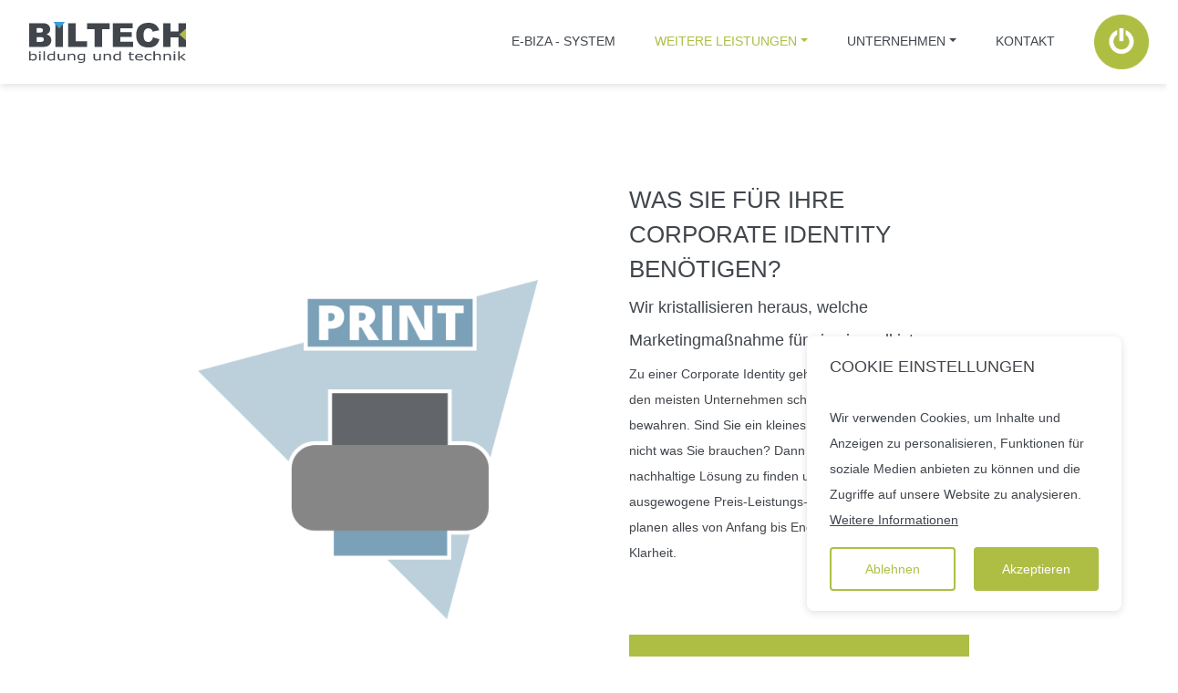

--- FILE ---
content_type: text/html; charset=UTF-8
request_url: https://www.bildungundtechnik.de/print
body_size: 3552
content:


<!DOCTYPE html>
<html lang="de-DE">
    <head>
        <meta charset="UTF-8">

       	<!-- HTML Meta Tags -->
        <title>BILTECH - Print</title>
        <meta name="description" content="BILTECH gestaltet Ihre Corporate Identity: Logos, Styleguides, Geschäftspapiere und kreative Marketingmaterialien. Nachhaltige und kostengünstige Lösungen.">
        <link rel="canonical" href="https://www.bildungundtechnik.de/print">

        <!-- Facebook Meta Tags -->
        <meta property="og:url" content="https://www.bildungundtechnik.de/print">
        <meta property="og:type" content="website">
        <meta property="og:title" content="BILTECH - Print">
        <meta property="og:description" content="BILTECH gestaltet Ihre Corporate Identity: Logos, Styleguides, Geschäftspapiere und kreative Marketingmaterialien. Nachhaltige und kostengünstige Lösungen.">
        <meta property="og:image" content="https://www.bildungundtechnik.de/img/BILTECH-Logo.png">

        <!-- Twitter Meta Tags --> 
        <meta name="twitter:card" content="summary_large_image">
        <meta name="twitter:title" content="BILTECH - Print">
        <meta name="twitter:description" content="BILTECH gestaltet Ihre Corporate Identity: Logos, Styleguides, Geschäftspapiere und kreative Marketingmaterialien. Nachhaltige und kostengünstige Lösungen.">
        <meta name="twitter:image" content="https://www.bildungundtechnik.de/img/BILTECH-Logo.png">
        <meta name="twitter:url" content="https://www.bildungundtechnik.de/print">

        <meta name="robots" content="index, follow">
        <meta name="viewport" content="width=device-width, initial-scale=1.0, maximum-scale=1.0, user-scalable=no">        
        <link rel="icon" type="image/x-icon" href="img/favicon.png">
        <link rel="apple-touch-icon" href="img/favicon.png">
    
        
        <!--CSS-->
        <link rel="stylesheet" href="/style/bootstrap.min.css">
        <link rel="stylesheet" href="/style/style.css">
                

        <!--JS-->
        <script  src="/js/cookie.js"></script>
        <!--<script  src="/js/jquery.min.js"></script>-->
        <script  src="/js/jquery.3.7.1.min.js"></script>
        <script  src="/js/script.js"></script>
        <script  src="/js/bootstrap.bundle.min.js"></script>
  
    </head>

  <body>
    <nav class="navbar fixed-top navbar-expand-xl navbar-light">

        <!-- First-Line -->
        
        <div class="container-fluid">
          <a class="navbar-brand" href="https://www.bildungundtechnik.de/" title="BILTECH">
            <div class="logo"></div>
          </a>

          <!--Mobile Hamburger-->
          <button class="navbar-toggler" type="button" data-bs-toggle="collapse" data-bs-target="#navbarNavAltMarkup" aria-controls="navbarNavAltMarkup" aria-expanded="false" aria-label="Toggle navigation">
            <span class="navbar-toggler-icon"></span>
          </button>

          <!--Menu-->
          <div class="collapse navbar-collapse" id="navbarNavAltMarkup">
            <div class="navbar-nav" id="menu">

              <a class="nav-link nav-text" id="startseite" href="https://www.bildungundtechnik.de/">e-bizA - System</a>


              <div class="nav-item dropdown">
                <a class="dropdown-toggle nav-link nav-text active dropdown-toggle nav-link nav-text" role="button" data-bs-toggle="dropdown" aria-expanded="false" id="weitere-leistungen">WEITERE LEISTUNGEN</a>
                <ul class="dropdown-menu" aria-labelledby="weitere-leistungen">
                  <li><a class="   dropdown-item nav-link nav-text" id="software" href="https://www.bildungundtechnik.de/software">Software</a></li>
                  <li><a class="  dropdown-item nav-link nav-text" id="it-service" href="https://www.bildungundtechnik.de/it-service">IT-Service</a></li>
                  <li><a class="  dropdown-item nav-link nav-text" id="web" href="https://www.bildungundtechnik.de/web">Web</a></li>
                  <li><a class="dropdown-item nav-link nav-text active  dropdown-item nav-link nav-text" id="print" href="https://www.bildungundtechnik.de/print">Print</a></li>
                </ul>
              </div>
              
              <div class="nav-item dropdown">
                <a class=" dropdown-toggle nav-link nav-text" role="button" data-bs-toggle="dropdown" aria-expanded="false" id="unternehmen">Unternehmen</a>
                <ul class="dropdown-menu" aria-labelledby="unternehmen">
                  <li><a class="  dropdown-item nav-link nav-text" id="ueberuns" href="https://www.bildungundtechnik.de/ueberuns">Über uns</a></li>
                  <li><a class="  dropdown-item nav-link nav-text" id="karriere" href="https://www.bildungundtechnik.de/karriere">Karriere</a></li>

                                  </ul>
              </div>

              <a class=" nav-link nav-text" id="kontakt" href="https://www.bildungundtechnik.de/kontakt">KONTAKT</a>
              <a class="nav-link" href="https://online.e-biza.net/ebiza/portal/workspace" target="_blank">
                <img class="login" src="img/Login.png" title="Login" alt="Login"> 
              </a>
            </div>
          </div>

        </div>
    </nav>



   
      




      
      <!--Start-->
      <div class="row" id="Start">
        <div class="col-xl-2"></div>

        <div class="col-xl-4 col-lg-12 left picture">
          <img class="img-fluid" src="img/fields/Print.png" alt="Print">
        </div>

        <div class="col-xl-4 col-lg-12 right align">
          <h1>Was Sie für Ihre Corporate Identity benötigen?</h1>
          <h2>Wir kristallisieren heraus, welche Marketingmaßnahme für sie sinnvoll ist.</h2>
          <p>
            Zu einer Corporate Identity gehört so Einiges, weshalb es den meisten
            Unternehmen schwer fällt den Überblick zu bewahren. Sind Sie ein
            kleines Unternehmen und wissen nicht was Sie brauchen? Dann helfen
            wir Ihnen gerne eine nachhaltige Lösung zu finden und dabei auf das
            ausgewogene Preis-Leistungs-Verhältnis zu achten. Wir planen alles von
            Anfang bis Ende und verschaffen Ihnen Klarheit.      
          </p>

          <div class="d-grid gap-2">
            <button class="btn btn-primary button-text" type="button" onclick="window.location.href='#Elemente'">Alle Produkte im Überblick</button>
          </div>

        </div>
        <div class="col-xl-2"></div>
      </div>



      <!--Elemente der CI-->
      <div class="row small-gap" id="Elemente">

        <div class="col-xl-2"></div>
        <div class="col-xl-8 col-lg-12">
          <h2 class="h1look">Elemente der Corporate Identity</h2>
        </div>
        <div class="col-xl-2"></div>

      </div>

      <div class="row small-gap" id="Elemente-1">
        
        <div class="col-xl-2"></div>
        <div class="col-xl-4 col-lg-6">
          <div class="box-shadow height-print box-right" >
            <img class="pic-triangle" src="img/icons/Logo.png" alt="Logo">
            <h3 class="h2look">Logo mit Signet und Schrift</h3>
            <p>Wir erstellen eine überzeugende Wort- und Bildmarke für Ihr
              Unternehmen. Durch eine Vielzahl an Skizzen ermöglichen
              wir es Ihnen aus verschiedenen Ideen wählen zu können, um
              genau das eine perfekte Logo für Sie finden zu können.
            </p>
          </div>

        </div>

        <div class="col-xl-4 col-lg-6">     
          <div class="box-shadow height-print" >
            <img class="pic-triangle" src="img/icons/Styleguide.png" alt="Styleguide">
            <h3 class="h2look">Basiselemente</h3>
            <p>Wir legen in einem Styleguide fest, welchem Farbkonzept,
              Gestaltungsraster und welcher Typografie Ihr Design folgt.
              Zusätzlich achten wir auf die Außenwirkung Ihres Unternehmens
              und formen die passende Tonalität Ihres Unternehmens.
            </p>
          </div>     
        </div>

        <div class="col-xl-2"></div>

      </div>


      <div class="row" id="Elemente-2">
        
        <div class="col-xl-2"></div>
        <div class="col-xl-4 col-lg-6">
          <div class="box-shadow height-print box-right" >
            <img class="pic-triangle" src="img/icons/Papier.png" alt="Papier">
            <h3 class="h2look">Geschäftspapiere</h3>
            <p>Zusammen mit Ihnen finden wir heraus, welche
              Geschäftspapiere Sie benötigen. Auf Wunsch erstellen wir
              Ihnen von der Visitenkarte, über Briefpapier bis hin zu
              Kuverts, alles was Ihr Herz begehrt und kümmern uns
              zugleich um die Druckabwicklung.
            </p>
          </div>
        </div>

        <div class="col-xl-4 col-lg-6">   
          <div class="box-shadow height-print">
            <img class="pic-triangle" src="img/icons/Druck.png"  alt="Druck">
            <h3 class="h2look">Ausgefallene Druckprodukte</h3>
            <p>Wir probieren gerne neue Sachen aus und entwicklen
              neuartige Ideen, die auf Ihr Unternehmen zugeschnitten sind.
              Wir selbst lieben unkonventionelle Marketingmaßnahmen
              und zeigen deshalb großes Engagement für faszinierende
              Druckprodukte.
            </p>
          </div>      
        </div>

        <div class="col-xl-2"></div>

      </div>


    
      <!--Vorgehensweise-->
      <div class="row" id="Vorgehensweise">
        <div class="col-xl-2"></div>

        <div class="col-xl-4 col-lg-12 left picture">
          <img class="img-fluid" src="img/Aufzug.png" alt="Aufzug">
        </div>

        <div class="col-xl-4 col-lg-12 right align">
          <h2 class="h1look">Wir fertigen Sie nicht am Laufband ab!</h2>
          <h3 class="h2look">Wir arbeiten uns schrittweise mit Ihnen zusammen vor.</h3>
          <p>
            Wir versuchen Sie voran zu bringen, doch sollte es Ihnen zu schnell
            gehen, dann fahren wir einfach wieder eine Stufe zurück und optimieren
            das Ergebnis nach Ihren Vorstellungen.
          <br>
            Uns ist jeder einzelne Kunde sehr wichtig. Wir wollen dass sie mit ihrem
            Endprodukt und uns glücklich sind!        
          </p>

          <div class="d-grid gap-2">
            <button class="btn btn-primary button-text" type="button" onclick="window.location.href='kontakt.php'">Zur persönlichen Nachricht</button>
          </div>

        </div>
        <div class="col-xl-2"></div>
      </div>






<!--Footer-->
<footer>  
  <div class="align-items-center align social-media-icons">
    <div class="col">
      
      <a href="https://www.facebook.com/profile.php?id=61558370008110&sk=about_details" target="_blank">
        <img class="social-media" src="/img/social-media/facebook.svg" title="Facebook" alt="Facebook">
      </a>

      <a href="https://www.instagram.com/biltechgmbh/" target="_blank">
        <img class="social-media" src="/img/social-media/instagram.svg" title="Instagram" alt="Instagram">
      </a>

      <a href="https://de.linkedin.com/company/biltech-gmbh" target="_blank">
        <img class="social-media" src="/img/social-media/linkedin.svg" title="LinkedIn" alt="LinkedIn">
      </a>

      <a href="https://www.xing.com/pages/biltechgmbh" target="_blank">
        <img class="social-media" src="/img/social-media/xing.svg" title="Xing" alt="Xing"> 
      </a>

      <a href="https://www.youtube.com/channel/UCWG0gCcy_JuOk4Tm3nti_BA" target="_blank">
        <img class="social-media" src="/img/social-media/youtube.svg" title="YouTube" alt="YouTube">
      </a>

    </div>
  </div> 

  <div class="row footer">

    <div class="col-xl-2 col-lg-2 footer-l align" id="Kontaktdaten">
      <span>
      BILTECH GmbH<br>
      Burgwaldring 27<br>
      86697 Oberhausen
      </span>
      <a class="collapse-link" href="tel:084319090170">+49 (0) 8431 90 90 170</a>
      <a class="collapse-link" href="mailto:info@bildungundtechnik.de">info@bildungundtechnik.de</a>
    </div>

    <div class="col-xl-2 col-lg-2 align" id="Links">
      <a class="collapse-link" href="https://www.bildungundtechnik.de/impressum" rel="nofollow">Impressum</a>
      <a class="collapse-link" href="media/BILTECH_Datenschutzerklaerung.pdf" rel="nofollow" target="_blank">Datenschutz</a>
      <a class="collapse-link" href="media/BILTECH_Disclaimer.pdf" rel="nofollow" target="_blank">Disclaimer</a>
      <a class="collapse-link" href="media/BILTECH_AGB.pdf" rel="nofollow" target="_blank">AGB</a>
      <a class="collapse-link" href="https://www.bildungundtechnik.de/faq">FAQ</a>
    </div>

    <div class="col-xl-4 col-lg-4 col-md-12 picture">
      <button class="btn btn-primary kontakt button-text" type="button" onclick="window.location.href='kontakt.php'">Kontaktieren sie uns</button>
    </div>

    <div class="col-xl-2 col-lg-2 col-md-12 footer-r align" id="ISO">
      <img class="img-fluid" src="/img/ISO_27001_farbe_de.jpg" style="margin:0 auto; width:80%;" title="Zertifiziert nach ISO27001" alt="Zertifiziert nach ISO27001">
    </div>

    <!--<div class="col-xl-2 col-lg-2 col-md-12 footer-r align" id="ISO">
      <img class="img-fluid" src="img/iso.png" alt="Zertifiziert nach varISO">
    </div>-->

    <div class="col-xl-2 col-lg-2 col-md-12 footer-r align" id="TISAX">
      <img class="img-fluid" src="/img/TISAX.jpg" style="margin:0 auto; width:80%;" title="TISAX Zertifizierung" alt="TISAX Zertifizierung">
    </div>

  </div>
      
</footer>





</body>


</html>

--- FILE ---
content_type: text/css
request_url: https://www.bildungundtechnik.de/style/style.css
body_size: 9361
content:
*{
    user-select: non; 
}

body {
    font-family: Montserrat, sans-serif;
    font-size: 14px;
    line-height: 28px;

    color: #41464c;
    margin-top: 200px;

    overflow-x: hidden;
    width: 100%;
}

@font-face {
    font-family: 'Montserrat';
    font-display: swap;
    font-weight: 400;
    src: 
        local ('Montserrat'),
        local ('Montserrat-Regular'),
        url(../font/Montserrat-Regular.ttf) format('truetype'),
        url(../font/Montserrat-Regular.woff) format('woff'),
        url(../font/Montserrat-Regular.woff2) format('woff2'),
        url(../font/Montserrat-Regular.eot) format('embedded-opentype'),
        url(../font/Montserrat-Regular.otf) format('opentype');
}

.logo {
    height: 60px;    
    background-image: url(../img/BILTECH-Logo.png);
    background-image: url(../img/BILTECH-Logo.svg);
    background-repeat: no-repeat;
    margin-left: 20px;
    height: 45px; 
}

.first-line{
    width: 100vw;
    margin-top: -0.5rem;
    padding: 0.6em 2em;
    background-color: #ebe61f;
    font-size: 0.9em;
    text-align: center;
    margin-bottom: 0.5rem;
    line-height: 1.3em;
    text-decoration:none;
    overflow:hidden;
    position: relative;
  }
.first-line:after{
    content: '';
    height: 180%;
    aspect-ratio: 1.8 / 2;
    position: absolute;
    background-color: #ebe61f;
    background: linear-gradient(90deg, #ffffff00 0%, #ffffff78 50%, #ffffff00 100%);
    top: -40%;
    left: 0%;
    transform: translatex(-100%) rotate(20deg);
    
}
.first-line:hover{
    text-decoration: none;
    color:#41464c;
}
.first-line:hover:after{
    left:100%;
    transform: translatex(0%) rotate(20deg);
    transition: all ease-in-out 1.2s;
}

.login {
    height: 60px; 
}

.navbar-brand {
    width: 230px;   
}

.hidden {
    display: none;
}
 
/*Typografie*/
h1 {
    font-weight: bold;
    font-weight:100;
    font-size: 26px;
    line-height: 52px;
    line-height:38px;
    text-transform: uppercase;
    margin: 0 0 5px 0;
}

h1.price-triangle{
    font-size: 80px;
}


h2 {
    font-weight: bold;
    font-weight:100;
    font-size: 18px;
    line-height: 36px;
    margin: 0 0 5px 0;
}
h2.h1look{
    font-weight: bold;
    font-weight:100;
    font-size: 26px;
    line-height: 52px;
    line-height:38px;
    text-transform: uppercase;
    margin: 0 0 5px 0;
    hyphens: auto;
}
h2.h1look.price-triangle{
    font-size: 80px;
}

h3 {
    font-size: 18px;
    line-height: 36px;
    text-transform: uppercase;
}
h3.h2look{
    text-transform: none;
}
h4.h3look {
    font-size: 18px;
    line-height: 36px;
    text-transform: uppercase;
}

b, strong{
    font-weight:100;
}

.center {
    text-align: center;
}

.abstand-bootom-10 {
    margin: 0 0 10px 0;
}

.module-name {
    margin-left: 8px;
} 




/*Button*/
.btn {
    border-radius: 0px;
    height: 80px;
    margin: 60px 0 10px 0;
}

.button-text {
    color: #ffffff;
    font-size: 20px;
    text-transform: uppercase;
    text-decoration: none;
}

.btn-primary {
    background-color: #aebe45;
    border-color: #aebe45;
}

.btn-primary:hover {
    background-color: #ffffff;
    border: 2px solid #aebe45;
}

.btn-primary:hover .button-text{
    color: #41464c;
    text-decoration: underline;
}

.button-text:hover {
    color: #41464c;
    /*text-decoration: underline;*/
}

.btn-check:active+.btn-primary, .btn-check:checked+.btn-primary, .btn-primary.active, .btn-primary:active, .show>.btn-primary.dropdown-toggle {
    color: #fff;
    background-color: #aebe45;
    border-color: #aebe45;
}

.btn-check:focus+.btn-primary, .btn-primary:focus {
    color: #fff;
    background-color: #aebe45;
    border-color: #aebe45;
    box-shadow: 0 0 0 0.25rem rgb(174 190 69 / 50%);
}


.web-text {
    margin-top: 4%;
}

.web-text-small {
    margin-top: 2%;
}



/*Text Links*/
a {
    text-decoration: underline;
    color: #41464c;
    line-height: 28px;
}

a:hover {
    color: #aebe45;
    text-decoration: underline;
}



/*Header*/
.navbar {
    box-shadow: rgba(99, 99, 99, 0.2) 0px 2px 8px 0px;
    background-color: #ffffff;
    
}
.navbar:has(>.first-line){
    flex-wrap: wrap; 
}

.navbar-expand-xl .navbar-nav .nav-link {
    padding-left: 35px;
}



.navbar-collapse {
    width: auto;
}

@media (max-width: 1130px){
    .navbar-collapse {
        width: 100%;
    }

}

.navbar-light .navbar-nav .nav-link {
    color: #41464c;
}

.navbar-light .navbar-nav .nav-link:focus, .navbar-light .navbar-nav .nav-link:hover {
    color: #aebe45;
    text-decoration: underline;
}

.navbar-light .navbar-nav .nav-link.active, .navbar-light .navbar-nav .show>.nav-link {
    color: #aebe45;
}

.nav-text {
    margin-top: 15px;
}

.dropdown-item.nav-link.nav-text {
    margin-top: 0px;
    padding-left: 10px !important;
    padding-right: 10px;
}

@media (min-width: 992px) {
    .navbar-expand-lg .navbar-nav .nav-link {
        padding-right: 1.5rem;
        padding-left: 1.5rem;
    }
}


.navbar-light .navbar-toggler-icon {
    background-image: url(../img/menu.png);

}

.navbar-light .navbar-toggler {
    color: #ffffff;
    border: none;
}


.navbar-toggler {
    border: none;
}

.navbar-toggler:focus {
    outline: none;
}





/*Header Dropdown*/
.dropdown-menu {
    min-width: 10rem;
    font-size: 14px;
    box-shadow: rgb(99 99 99 / 20%) 0px 2px 8px 0px;
    border: none !important;
    margin-top: 0px;
}

.dropdown-item.active, .dropdown-item:active {
    background-color: #ffffff;
}





/*Nav 2 e-bizA Modul*/
.nav-tabs {
    border-bottom: none;
}

.nav-link {
    background-color: #ffffff;
    border: none;
    text-transform: uppercase;
}

.nav-link:hover {
    color: #aebe45;
    text-decoration: underline;
    border: none;
    background-color: none;
}

.nav-tabs .nav-item.show .nav-link, .nav-tabs .nav-link.active {
    color: #aebe45;
    background-color: #fff;
    border: none;
}

.nav-item button:focus {
    outline: none;
}

.nav-tabs .nav-link:focus, .nav-tabs .nav-link:hover {
    border: none;
}

.nav-tabs .nav-link {
    border: none; 
}






/*Grid*/
.row {
    margin-bottom: 150px;
}

.grey {
    background-color: #f9f9f9;
    padding: 40px 0 40px 0;
}

.left {
    padding-right: 50px;
}

.right {
    padding-left: 50px;
}

.box-shadow {
    box-shadow: rgb(99 99 99 / 20%) 0px 2px 8px 0px;
    padding: 20px 30px 20px 30px;
    text-align: center;
}

.box-shadow.modul {
    text-align: left;
}

.height-kontakt {
    min-height: 370px;
}

.height-ebiza {
    min-height: 410px;
}

.height-print,
.height-it 
{
    min-height: 470px;
}

.height-karriere {
    min-height: 480px;
}

.height-karriere-2 {
    min-height: 580px;
}

.box-right {
    margin-right: 20px;
}


.box-moduls {
    box-shadow: rgb(99 99 99 / 20%) 0px 2px 8px 0px;
    margin: 40px 0 50px 0;
    padding: 30px;
}

.row.sm-small-gap {
    margin-bottom: 20px;
}

.row.small-gap {
    margin-bottom: 40px;
}

.row.middle-gap {
    margin-bottom: 60px;
}

textarea {
    height: 200px !important;
}

textarea.big {
    height: 350px !important;
}

.box-text {
    padding: 0 30px 0 30px;
}



/*Preis Text*/
.container {
    position: relative;
    text-align: center;
    color: white;
}

.centered {
    position: absolute;
    top: 45%;
    left: 45%;
    transform: translate(-50%, -50%);
  }





/*Große Bilder der linken Spalte*/
.picture {
    vertical-align: middle;
    display: flex; 
    justify-content: center; 
    align-items: center;
}


.slidertext-start {
    height: 270px;
}

.slidertext-argumente {
    height: 175px;
}

.slidertext-module {
    height: 350px;
}

.slidertext-referenzen {
    height: 260px;
}









/*Slider*/
.carousel-control-next-icon {
    color: #aebe45;
}

.carousel-indicators li {
    width: 12px;
    height: 12px;
    border-radius: 100%;
    background-color: #ffffff;
    border: 2px solid #aebe45;
    opacity: 1;
    background-clip: unset;
}

.carousel-indicators .active {
    background-color: #aebe45;
    opacity: 1;
}

.carousel-indicators {
    position: relative; 
    margin: 40px 0px 0px 0px;
}

.carousel-indicators.box{
    position: relative;
    margin: 10px 0px 20px 0px;
}







/*Footer*/
footer {
    bottom: 0;
    width: 100%;
}

.footer {
    margin-bottom: 0px;
    box-shadow: rgba(99, 99, 99, 0.2) 0px 2px 8px 0px;
    background-color: #ffffff;
    padding-right: var(--bs-gutter-x,.75rem);
    padding-left: var(--bs-gutter-x,.75rem);
    padding-top: 10px;
    padding-bottom: 10px;
}

.footer-l {
    padding-left: 34px;
}

.footer-r {
    padding-right: 10px;
}

/*Footer Button*/
.kontakt {
    margin: 0px;
    height: 50px;
    padding: 0 20px 0 20px;
}

.align{
    vertical-align: middle;
    display: grid; 
    justify-content: center; 
    align-items: center;
    align-content: center;
}

.social-media-icons a{
    text-decoration: none;
}

.social-media-icons {
    margin-bottom: 40px;
    margin-top: 100px;
}

.contact-link {
    margin-bottom: 1rem;
}




/*Icons und Bilder*/
.form-check-input {
    width: 30px;
    height: 30px;
    border-radius: 100% !important;
    border: 2px solid #aebe45;
    margin-top: 0px;
}

.form-check-input.checkbox {
    border-radius: 0 !important;
    margin-right: 10px;
}

.form-check-label.checkbox {
    display: initial;
}

label.form-check-label {
    display: block;
}

.form-check-input.checkbox.invalid {
    box-shadow: 0 0 0 0.25rem rgba(191, 6, 3, 0.4);
    outline: none;
    border: none;
}

.form-check-input:checked {
    background-color: #aebe45;
    border-color: #aebe45;
}

.form-check-input:focus {
    box-shadow: none;
    border: 2px solid #aebe45;
}

.social-media {
    width: 50px;
    height: 50px;

}
.social-media:hover {
    fill:#aebe45;
}

.leistungen {
    gap: 5%;
    display: inital;
    position: relative;

}

.usp {
    width: auto;
    height: 100px;
    vertical-align: middle;
    justify-content: center; 
    align-items: center;
    margin-bottom: 40px;
}

.number {
    height: 60px;
    width: auto;
    margin-bottom: 20px;
}

.foto {
    height: auto;
    width: 100%;
    margin-bottom: 20px;
}

.foto-link:hover {
    -webkit-transform: scale(1.05);
	-moz-transform: scale(1.05);
	-ms-transform: scale(1.05);
	-o-transform: scale(1.05);
	transform: scale(1.05);
}


.contact-icon {
    width: 20px;
    height: auto;
    margin-right: 10px;
}

.animation { 
    margin-top: 20px;
    width: 215px;
    height: auto;
    animation: fold 4s infinite ease;
}

@keyframes fold{
    0%{ transform: rotate(30deg) translate(67px,-63px)}
    50%  { transform: rotate(0deg) translate(42px,59px)}
    100%{ transform: rotate(30deg) translate(67px,-63px)}
}

.pic-triangle {
    height: 220px;
    width: auto;
    margin-bottom: 40px;
}

.pic-triangle.web-l {
    margin-bottom: 0px;
    margin-left: 20px;
}


.pic-triangle.web-r {
    margin-bottom: 0px;
    margin-right: 20px;
}

.pic-triangle.small {
    height: 150px;
}


.pic-functions {
    height: 2%;
    width: auto;
    margin-right: 4%;
}

.pic-faq {
    height: 120px;
    width: auto;
    margin-bottom: 20%;
}


/*Accordion*/
.accordion-button {
    border: 3px solid #f9f9f9;
}

.accordion-button:focus {
    border-color: #f9f9f9;
    box-shadow: none;
}

.accordion-collapse {
    border: solid #f9f9f9;
    border-width: 0 3px;
}

.accordion-button:not(.collapsed) {
    color: #41464c;
    font-weight: 600;
    background-color: #f9f9f9;
}

.accordion-button:not(.collapsed)::after {
    background-image: url(../img/up.png);
}

.accordion-button::after {
    background-image: url(../img/down.png);
}

:focus {
    outline: none;
}



/*responsive*/
.accordion-button::after {
    float:right;
    text-align: right !important;
}

.accordion-button.collapsed {
    text-align: left;
}


/*Forms*/
.form-control:focus,
.form-select:focus 
{
    box-shadow: 0 0 0 0.25rem rgb(174 190 69 / 40%);
    outline: none;
    border: none;
}


.form-select,
.form-control {
    color: #41464c;
    border: none;
    border-radius: 0px;
    box-shadow: rgba(99, 99, 99, 0.2) 0px 2px 8px 0px;
    font-size: 14px;
    height: 60px;
}


.form-select.invalid,
.form-control.invalid 
{
    box-shadow: 0 0 0 0.25rem rgba(191, 6, 3, 0.4);
    outline: none;
    border: none;
}

.form-control.invalid:focus,
.form-select.invalid:focus   
{
    box-shadow: 0 0 0 0.25rem rgba(191, 6, 3, 0.4);
}


/*Range Slider*/
.range-wrap {
    position: relative;
}

input[type="range"]{
    -webkit-appearance: none;
    margin-top: 20px;
    -moz-apperance: none;
    border-radius: 20px;
    box-shadow: rgba(99, 99, 99, 0.2) 0px 2px 8px 0px;
    outline: none;
    height: 25px;
    width: 100%;
    background-image: -webkit-gradient(
        linear,
        left top,
        right top,
        color-stop(0, rgba(174, 190, 69, 0.6)),
        color-stop(0, #ffffff)
    );
}

/*Chrome*/
input[type='range']::-webkit-slider-thumb {
    -webkit-appearance: none !important;
    background-color: #aebe45;
    height: 45px;
    width: 45px;
    border-radius: 100%;
    border: 3px solid #ffffff;
    cursor: pointer;;

}
/*Firefox*/
input[type='range']::-moz-range-thumb {
    -webkit-appearance: none !important;
    background-color: #aebe45;
    height: 40px;
    width: 40px;
    border-radius: 100%;
    border: 3px solid #ffffff;
    cursor: pointer;;
}


/*Slider range Text*/
.auszubildende-anzahl {
    padding-top: 65px;
    position: absolute;
    left: 50%;
    font-weight: bold;
    transform: translateX(-50%);
}

.auszubildende-anzahl::after {
    content: "";
    position: absolute;
    width: 2px;
    height: 2px;
    top: -1px;
    left: 50%;
}



/*Karriere Kennenlernquiz NEU*/
.scene {
    width: 100%;
    height: auto;
    margin: 40px 0 0 0;
    perspective: 1500px;
}

.scene .card {
    height: auto !important;
}
  
.card {
    width: 100%;
    height: 100%;
    transition: transform 1s;
    transform-style: preserve-3d;
    cursor: pointer;
    position: relative;
    box-shadow: rgb(99 99 99 / 20%) 0px 2px 8px 0px;
    padding: 20px 30px 20px 30px;
    text-align: center;
    border: none;
}
  
.card.is-flipped {
    animation: flip 800ms;
}

@keyframes flip{
    from{ transform: rotateY(180deg)  }
    to  { transform: rotateY(0deg) }
}
@keyframes unflip{
    from{ transform: rotateY(0deg)  }
    to  { transform: rotateY(180deg) }
}
  
.card__face {
    position: relative;
    width: 100%;
    height: 100%;
    text-align: center;
    -webkit-backface-visibility: hidden;
    backface-visibility: hidden;

}
  
.card__face-front {
    -webkit-backface-visibility: hidden;
    backface-visibility: hidden;
    background: white;
}

.card__face-back {
    position: absolute;
    -webkit-backface-visibility: hidden;
    backface-visibility: hidden;
    background: white;
    margin: -20px -30px -20px -30px;
}

.text-final {
    margin-bottom: 0px;
}

.pic-triangle.grafik.final {
    margin-right: 0px !important;
    margin-top: 0px !important;
}

.progress-bar {
    background-color: #aebe45;
}

.progress {
    background-color: #f9f9f9;
}

.auswertung_text {
    text-decoration-line: underline;
}

.auswertung_text:hover {
    color: #aebe45;
}

.answer-left,
.answer-right {
    padding-top: 25%;
    padding-bottom: 25%;
    border: 3px solid #f9f9f9;
    border-radius: 10px;
}

.answer-left:hover,
.answer-right:hover {
    border: 2px solid #aebe45;
}

.no-gap-bottom {
    margin-bottom: 0px !important;
}

.no-gap-top {
    margin-top: 0px !important;
}

.pic-triangle.grafik {
    margin-right: 20px;
    margin-top: 5%;
    height: 200px;
    width: auto;
}

#legend, .legend {
    display: inline-block;
    vertical-align: middle;
}

.entry {
    display: flex;
    align-items: center;
}
  
.entry-color {
    height: 10px;
    width: 10px;
}
  
.entry-text {
    margin-left: 5px;
}

#color-green, .color-green {
    background-color: #aebe45;
}

#color-blue, .color-blue {
    background-color: #3c99d7;
}


#color-light-blue, .color-light-blue {
    background-color: #99ddff;
}




/*Bullet Points*/
ul-linklist li {
    list-style-type: circle;
    list-style-type: initial;
}

ul-linklist li a{
    display: block;
    text-decoration: none;
    text-align: left;
}

ul-linklist li a:hover{
    color: #41464c;
}

ul-linklist li a:before{
    height: 20px;
    width: 10px;
    padding: 0;
    vertical-align: middle;
    position: absolute;
    left: 5px;
}

/*Cookies*/
.wrapper {
    position: fixed;
    bottom: 50px;
    right: -370px;
    max-width: 345px;
    width: 100%;
    background: #fff;
    border-radius: 8px;
    padding: 15px 25px 22px;
    transition: right 0.3s ease;
    box-shadow: rgb(99 99 99 / 20%) 0px 2px 8px 0px;
    z-index: 100;
}
  
.wrapper.show {
    right: 50px;
}
  
.wrapper header {
    display: flex;
    align-items: center;
    column-gap: 15px;
}

.wrapper .data {
    margin-top: 16px;
}

.wrapper .buttons {
    margin-top: 16px;
    width: 100%;
    display: flex;
    align-items: center;
    justify-content: space-between;
}
  
.buttons .button {
    border: none;
    color: #fff;
    padding: 8px 0;
    border-radius: 4px;
    background: #aebe45;
    cursor: pointer;
    width: calc(100% / 2 - 10px);
    transition: all 0.2s ease;
    border: 2px solid #aebe45;
}

.button:focus {
    outline: none;
    box-shadow: 0 0 0 0.25rem rgb(174 190 69 / 50%);
}
  
.buttons #acceptBtn:hover {
    background-color: #fff;
    border: 2px solid #aebe45;
    text-decoration: underline;
    color: #41464C;
}
  
#declineBtn {
    background-color: #fff;
    color: #aebe45;
}
  
#declineBtn:hover {
    border-color: #dadada;
    color: #dadada;
}



/*Timeline*/
.timeline {
    position: relative;
    padding-bottom: 200px;
    padding-bottom:330px;
}
  
.timeline::after {
    content: '';
    position: absolute;
    width: 6px;
    top: 0;
    bottom: 0;
    left: 50%;
    margin-left: -3px;
}
.timeline .content p:first-of-type{
    margin:0px;
}

.rocket-container{
    padding: 0px;
    background-image: url(/img/Schweif_erweiterung.svg);
    background-repeat: repeat;
    background-size: 1360px 100%;
}

.rocket {
    width: 100%;
    background-image:   url(../img/Rakete.png), url(../img/Schweif_2.svg);
    background-size:    100% auto, 100% 95%;
    background-position:    center top, center bottom;
    background-repeat:  no-repeat, no-repeat;
    max-width: 1500px;
    margin: 0 auto;
}

.container-timeline {
    padding: 0px 50px;
    position: relative;
    width: 50%;
    width: 40%;
}
  
.container-timeline::after {
    content: '';
    position: absolute;
    width: 25px;
    height: 25px;
    right: -17px;
    top: 15px;
    border-radius: 50%;
    z-index: 1;
}
  
.container-timeline.left {
    left: 0;
    left:10%;
}
  
.container-timeline.left {
    left: 50%;
    text-align:left;
}
.container-timeline.right{
    left:10%;
    text-align:right;
}
  
.container-timeline.left::before {
    content: " ";
    height: 0;
    position: absolute;
    top: 22px;
    width: 0;
    z-index: 1;
    right: 30px;    

}
  
.container-timeline.right::before {
    content: " ";
    height: 0;
    position: absolute;
    top: 22px;
    width: 0;
    z-index: 1;
    left: 30px;
}
  
.container-timeline.right::after {
    left: -16px;
}
  
.content {
    padding: 0px 40px;
    position: relative;
    border-radius: 6px;
}
  
.first {
    padding-top: 250px;
    padding-top: min(15vw, 230px);
}

.slider-start {
    height: 500px;
}

@media (max-width: 2200px){
    .pic-triangle.grafik {
        margin-top: 3%;
    }
}


@media (max-width: 1850px){
    .pic-triangle.grafik {
        margin-top: 2%;
        margin-bottom: 20px;
    }
}

@media (max-width: 1750px) {
    .height-ebiza {
        min-height: 430px;
    }
}

@media (max-width: 1700px) {
    .height-print {
        min-height: 550px;
    }

    .slidertext-start {
        height: 300px;
    }

    .height-kontakt {
        min-height: 400px;
    }

    .pic-triangle.grafik {
        height: 150px;
        width: auto;
        margin-top: 6%;
    }
}




/*Responsive*/
/*MAC*/
@media (max-width: 1500px){

    /*Preis Konfigurator*/
    h1.price-triangle{
        font-size: 60px;
        line-height: 30px;
    }

    h2.h1look.price-triangle{
        font-size: 60px;
        line-height: 30px;
    }
    
    h3.price-triangle{
        font-size: 20px;
        line-height: 20px;
    }

    h4.h3look.price-triangle{
        font-size: 20px;
        line-height: 20px;
    }
    
    .slidertext-start {
        height: 350px;
    }

    .slidertext-referenzen {
        height: 350px;
    }

    .height-ebiza {
        min-height: 440px;
        padding-left: 20px;
        padding-right: 20px;
    }
    
    .height-print {
        min-height: 550px;
    }

    .height-it  {
        min-height: 493px;
    }

    .height-karriere {
        min-height: 520px;
    }
    

    .height-kontakt {
        min-height: 400px;
        padding-left: 20px;
        padding-right: 20px;
    }

    .first {
        padding-top: 200px;
        padding-top:15vw;
    }


}

@media (max-width: 1350px){
    .height-ebiza {
        min-height: 450px;
        padding-left: 5px;
        padding-right: 5px;
        margin-right: 10px;
    }

    .card {
        min-height: 270px;
    }

    .height-kontakt {
        padding-left: 5px;
        padding-right: 5px;
        margin-right: 10px;
    }

    .height-print {
        min-height: 580px;
    }

    .pic-triangle.grafik {
        margin-top: 3%;
    }

}



/*lg*/
@media (max-width: 1199.98px){

    /*Nav Hamburger*/
    .navbar-expand-xl .navbar-nav .nav-link {
        padding-left: 0px;
    }
    
    .card {
        min-height: 240px;
    }

    .logo {
        height: 40px;
        background-image: url(../img/BILTECH-Logo-small.png);
        background-image: url(../img/BILTECH-Logo-small.svg);
    }


    .dropdown-menu {
        box-shadow: none;
        padding-left: 10px;
    }

    .navbar-collapse {
        width: 100%;
    }

    .slidertext-start {
        height: 310px;
    }

    .slidertext-referenzen {
        height: 350px;
    }

    h1.price-triangle{
        font-size: 120px;
        line-height: 100px;
    }
    h2.h1look.price-triangle{
        font-size: 120px;
        line-height: 100px;
    }

    h3.price-triangle{
        font-size: 40px;
        line-height: 40px;
    }
    h4.h3look.price-triangle{
        font-size: 40px;
        line-height: 40px;
    }


    .col-lg-12.picture {
        margin-bottom: 50px;
    }

    .img-fluid{
        width: 70%;    
        height: auto;
    }

    .img-fluid.preis {
        width: 100%;    
        height: auto;
    }

    .img-fluid.rakete{
        width: 100%;    
        height: auto;
    }

    .slider-start {
        height: auto;
    }

    /*nur beim Start Slider*/
    .carousel-indicators.start{
        display: none;
    }

    #Start .carousel-inner::after {
        display: none;
    }
  
    #abstand {
        margin-bottom: 30px;
    }

    .col-lg-12 {
        padding-right: 50px;
        padding-left: 50px;
    }

    .row#Stärken,
    .row#USPoints,
    .row#Schritte1,
    .row#Schritte2,
    .row#Leistungen-1,
    .row#Leistungen-2,
    .row#Schritt-1, 
    .row#Schritt-2,
    .row#Schritt-3,
    .row#Schritt-4,
    .row#Schritt-5,
    .row#Schritt-6,
    .row#Elemente-1,
    .row#Elemente-2,
    .row#Kontaktinformationen,
    .row#Stellen-1,
    .row#Stellen-2,
    .row#Reihe-1,
    .row#Reihe-2,
    .row#Reihe-3,
    .row#Reihe-4,
    .row#Reihe-5,
    .row#Vorstellung-1,
    .row#Vorstellung-2

    {
        padding-right: 50px;
        padding-left: 50px;
    }

    .col-lg-6 .box-text {
        padding: 0px;
        margin-bottom: 40px;
    }

    .row.middle-gap {
        margin-bottom: 0px;
    }

    .row.sm-small-gap {
        margin-bottom: 0px;
    }

    .row.middle-gap#Schritt-1,
    .row.middle-gap#Schritt-2,
    .row.middle-gap#Schritt-3,
    .row.middle-gap#Schritt-4,
    .row.middle-gap#Schritt-5,
    .row.middle-gap#Schritt-6
     {
        margin-bottom: 40px;
    }

    .col-lg-6 .box-right {
        margin-right: 0px;
    }

    .col-lg-6 .height-ebiza {
        min-height: 320px;
    }

    .slider {
        margin-bottom: 50px;
    }


    .button-form {
        padding-right: 0px;
        padding-left: 0px;
    }
    
    .height-karriere {
        min-height: 460px;
    }
    
    .height-karriere-2 {
        min-height: 560px;
    }


    .answer-left, .answer-right {
        padding-top: 20%;
        padding-bottom: 20%;
    }
    .pic-triangle.grafik {
        margin-top: 6%;
    }

    #legend, .legend {
        margin-top: 3%;
    }
}


/*md*/
@media (max-width: 991.98px) {

    body {
        margin-top: 200px;
    }


    .logo {
        height: 40px;
    }

    #Kontaktdaten {
        display: none;
    }

    #ISO .img-fluid {
        width: 100%;
    }


    .footer .col-md-12 {
        margin-bottom: 10px;
        margin-top: 10px;
    }

    .collapse-link {
        margin-left: 10px;
        margin-right: 10px;
    }


    .img-fluid {
        width: 50%;
        height: auto;
    }

    .img-fluid.rakete{
        width: 100%;    
        height: auto;
    }

    .img-fluid.preis {
        width: 100%;    
        height: auto;
    }


    #Links {
        display: flex;
    }

    .col-md-3 img.img-fluid {
        width: 80%;
        height: auto;
    }

    .row {
        margin-bottom: 100px;
    }

    .row.footer {
        margin-bottom: 0px;
    }


    .height-ebiza {
        min-height: 280px;
    }

    .height-print,
    .height-it   
    {
        min-height: 390px;

    }

    .height-karriere {
        min-height: 400px;
    }
    
    .height-karriere-2 {
        min-height: 480px;
    }

    .height-kontakt {
        min-height: 200px;

    }

    .timeline::after {
        left: 31px;
    }
        
    .container-timeline {
        width: 100%;
        width:50%;
        margin-bottom: 40px;
    }
    .container-timeline.left{
        left:50%;
    }
        
    .container-timeline::before {
        left: 60px;
    }
      
    .container-timeline.left::after, 
    .container-timeline.right::after 
    {
        left: 15px;
    }
        
    .container-timeline.right {
        left: 0%;
    }


    .pic-triangle.grafik {
        margin-top: 7%;
    }
    .answer-left, .answer-right {
        padding-top: 5%;
        padding-bottom: 5%;
    }
}


@media (max-width: 900px) {
    .slidertext-argumente {
        height: 180px;
    }

    .slidertext-referenzen {
        height: 350px;
    }
}



/*sm und xs*/
@media (max-width: 767.98px) {

    .logo {
        height: 37px;
    }

    .carousel-indicators li {
        width: 24px;
        height: 24px;
    }

    .card {
        min-height: 280px;
    }

    .slider-start {
        height: 800px;
    }

    /*Preis Konfigurator*/
    h1.price-triangle{
        font-size: 80px;
        line-height: 40px;
    }
    h2.h1look.price-triangle{
        font-size: 80px;
        line-height: 40px;
    }
    
    h3.price-triangle{
        font-size: 20px;
        line-height: 20px;
    }
    h4.h3look.price-triangle{
        font-size: 20px;
        line-height: 20px;
    }

    .img-fluid {
        width: 100% !important;
        height: auto;
    }

    .col-lg-12 {
        padding-right: 30px;
        padding-left: 30px;
    }

    .button-form {
        padding-right: 0px;
        padding-left: 0px;
        float: none !important;
    }

    .row#Stärken,
    .row#USPoints,
    .row#Schritte1,
    .row#Schritte2,
    .row#Leistungen-1,
    .row#Leistungen-2,
    .row#Schritt-1, 
    .row#Schritt-2,
    .row#Schritt-3,
    .row#Schritt-4,
    .row#Schritt-5,
    .row#Schritt-6,
    .row#Vorstellung-1,
    .row#Vorstellung-2,
    .row#Elemente-1,
    .row#Elemente-2,
    .row#Kontaktinformationen,
    .row#Stellen-1,
    .row#Stellen-2,
    .row#Reihe-1,
    .row#Reihe-2,
    .row#Reihe-3,
    .row#Reihe-4,
    .row#Reihe-5
    {
        padding-right: 30px;
        padding-left: 30px;
    }

    h1 {
        font-size: 22px;
        line-height: 44px;

        margin: 0 0 30px 0;
    }
    h2 {
        font-weight: bold;
        font-weight:100;
        font-size: 16px;
        line-height: 32px;

        margin: 0 0 20px 0;
    }
    h2.h1look {
        font-size: 22px;
        line-height: 44px;
        margin: 0 0 30px 0;
    }
    h3 {
        font-size: 16px;
        line-height: 32px;
    }
    h4.h3look {
        font-size: 16px;
        line-height: 32px;
    }
    .button-text {
        font-size: 16px;

    }

    .web-l,
    .web-r {
        float: none !important;
        height: 220px;
        width: auto;
        margin-bottom: 40px !important;
        margin-right: 0px !important;

        vertical-align: middle;
        justify-content: center;
        align-items: center;
    }


    .footer #Links {
        font-size: 10px;
    }


    .btn {
         margin-top: 30px;
    }

    .slidertext-start {
        height: 450px;
    }

    .slidertext-argumente {
        height: 220px;
    }

    .slidertext-module {
        height: 480px;
    }
    

    .slidertext-referenzen {
        height: 38s0px;
    }



    .first {
        padding-top: 150px;
        padding-top:20vw;
    }

    .content {
        padding: 0px;
    }

    .timeline{
        padding-bottom:180px;
    }
    .container-timeline {
        margin-bottom: 50px;
        width:100%;
    }
    .container-timeline.left{
        text-align: left;
        left:0;
    }
    .container-timeline.right{
        text-align:left;
    }
    .rocket-container{
        padding: 0px;
        background:unset;
    }
    .rocket {
        width: 100%;
        background-image:   url(../img/Rakete.png), url(../img/Schweif-big.png);
        background-size:    100% auto, 100% 95%;
        background-position:    center top, center bottom;
        background-repeat:  no-repeat, no-repeat;
        max-width: 2000px;
        margin: 0 auto;
    }


    .wrapper.show {
        right: 20px;
        max-width: 280px;
    }

    
}

@media (max-width: 600px) {
   
    .logo {
        height: 20px;
        background-image: url(../img/BILTECH-Logo-small-xs.png);
    }

    .slidertext-start {
        height: 540px;
    }

    .slider-start {
        height: 750px;
    }

    .slidertext-argumente {
        height: 260px;
    }

    .slidertext-module {
        height: 550px;
    }
    
    .slidertext-referenzen {
        height: 500px;
    }

    .rocket {
        width: 100%;
        background-image:   url(../img/Rakete.png), url(../img/Schweif-super-big.png);
        background-size:    100% auto, 100% 100%;
        background-position:    center top, center bottom;
        background-repeat:  no-repeat, no-repeat;
        max-width: 2000px;
        margin: 0 auto;
    }


}


@media (max-width: 450px){

    h1.price-triangle{
        font-size: 40px;
        line-height: 10px;
    }
    
    h3.price-triangle{
        font-size: 10px;
        line-height: 10px;
    }

    .slidertext-start {
        min-height: 740px;
    }

    .slidertext-argumente {
        height: 320px;
    }

    .slidertext-module {
        height: 730px;
    }

    .slidertext-referenzen {
        height: 580px;
    }
 
    .first {
        padding-top: 100px;
    }  
}








.video-lightbox{
    width: 100%;
    position: fixed;
    top: 0px;
    left: 0px;
    height: 100%;
    background-color: rgb(255 255 255 / 50%);
    z-index: 9999999999;
    -webkit-backdrop-filter: blur(5px);
    backdrop-filter: blur(5px);
    display:none;
}
.video-lightbox-inner:before{
    content: 'x';
    position: absolute;
    top: -30px;
    right: -14px;
    font-size: 20px;
    color: #AEBE45;
    cursor: pointer;
}
.video-lightbox-inner{
    width: calc(100% - 45px);
    max-width: 1200px;
    background-color: #fff;
    position: absolute;
    top: 50%;
    left: 50%;
    transform: translate(-50%, -50%);
}
.video-lightbox-inner iframe{
    width: 100%;
    aspect-ratio: 16/9;
    margin-bottom:-9px;
}




#newproduct{
    width: 100%;
    margin: 0 0 0 0px;
}
#newproduct h1{
    margin-bottom: 1rem;
    line-height: 1.6em;
}
#newproduct h1 span,
#newproduct h2.h1look span{
    hyphens: auto;
}
#newproduct h1:not(:has(+ h2)) {
    margin-bottom:2em;
}
#newproduct h2.h1look:not(:has(+ h3.h2look)) {
    margin-bottom:2em;
}
#newproduct h2{
    margin-bottom: 1rem;
    line-height: 1.6em;
}
#newproduct h3{
    margin-bottom: 1rem;
    line-height: 1.6em;
}
#newproduct h3.h2look{
    margin-bottom: 1rem;
    line-height: 1.6em;
    text-transform: none;
}

#newproduct .img-fluid{
    max-height: 350px;
    object-fit: contain;
}


#newproduct .row{
    margin-bottom:0px;
}

#newproduct button{
    font-size: 1.1em;
    height: auto;
    padding: 20px 36px;
    width: fit-content;
    text-decoration: none;
    border:0px;
}
#newproduct button:hover{
    text-decoration: none;
    background-color:#41464c;
    color:#fff;
    
}



#newproduct #Start{
    padding:30px 50px 130px;
}
@media (max-width: 1199.98px) {
    #newproduct #Start .picture {
        margin: 50px 0 0 0;
    }
}


#newproduct .video-line{
    background-color: #3c9dd7;
    color: #fff;
    text-align: center;
    padding: 20px;
    font-size: 17px;
    text-decoration: none;
}
#newproduct .video-line .video-open img{
    width: 110px;
    margin: -60px 0 -60px 20px;
    transform:rotate(-12deg) scale(1);
    transition:all ease 0.3s;
}
#newproduct .video-line:hover{
    text-decoration:none;
    cursor: pointer;
}
#newproduct .video-line:hover .video-open{
    color:#fff;
    text-decoration:none;
}
#newproduct .video-line:hover .video-open img{
    transform: rotate(-6deg) scale(1.1);
}
#newproduct .video-line:active .video-open img{
    transform: rotate(-10deg) scale(0.9);
}
@media (max-width: 600px){
    #newproduct .video-line .video-open span{
        display:block;
    }
    #newproduct .video-line .video-open img{
        margin: 10px 0 -60px 20px;
    }
}



#newproduct #Module{
    padding:130px 50px calc(130px - 40px);
    background: linear-gradient(0deg, rgba(255,255,255,1) 0%, rgba(249,249,249,1) 100%);
    text-align: center;
}

#newproduct #Module .module {
    display: flex;
    justify-content: center;
    flex-wrap: wrap;
    gap: 1vw;
    margin-bottom: 40px;
    font-size: 16px;
}

#newproduct #Module .module div {
    padding: 20px 10px;
    min-width: 23.1%;
    transition:all ease 0.3s;
}

#newproduct #Module .module div svg {
    width: 40px;
    height: 40px;
    display: inline-block;
    vertical-align: middle;
    margin-right: 5px;
    margin-bottom: 3px;
}

#newproduct #Module .module div svg .cls-1 {
    fill: #d1d1d1;
    transition:all ease 0.3s;
}

#newproduct #Module .module div svg .cls-2 {
    fill: #fff;
}

#newproduct #Module .module div:hover {
    color: #41464c;
    cursor: pointer;
}

#newproduct #Module .mam-1 div:hover {
    color: #aebe45;
    cursor: pointer;
}

#newproduct #Module .module div:hover svg .cls-1 {
    fill: #41464c;
}

#newproduct #Module .mam-1 div:hover svg .cls-1 {
    fill: #aebe45;
}

#newproduct #Module .allemodule{
    border: 2px dashed #8a8a8a;
    border-radius: 40px 100px;
    margin: 0 -40px 50px;
    padding: 45px 20px 0;
    position:relative;
    background-color: #0000000a;
}

#newproduct #Module .allemodule img#enterprise{
    position: absolute;
    top: -2px;
    left: -12px;
    width: clamp(100px, 17%, 160px);
    animation: example 20s cubic-bezier(0.68, -0.55, 0.27, 1.55) -7.5s infinite alternate;
    transform-origin: 50% 80%;
    transform: translate(0%, -50%);
    filter: drop-shadow(0px 5px 5px rgba(0, 0, 0, 0.1));
}


#newproduct #Module .mbm {
    padding: 0 50px;
}

#newproduct #Module .mam-1 {
    border: 2px dashed #aebd44;
    border-radius: 20px 80px;
    margin: 0 4vw 40px;
    padding: 50px;
    position: relative;
    background-color: #aebd440d;
}

#newproduct #Module .mam-1 img#basis {
    position: absolute;
    top: -2px;
    left: -12px;
    width: clamp(100px, 17%, 160px);
    animation: example 20s cubic-bezier(0.68, -0.55, 0.27, 1.55) 0.5s infinite alternate;
    transform-origin: 50% 80%;
    transform: translate(0%, -50%);
    filter: drop-shadow(0px 5px 5px rgba(0, 0, 0, 0.1));
}


@keyframes example {
    0% {
        transform: translate(0%, -50%) scale(1) rotate(2deg);
    }
    33% {
        transform: translate(0%, -50%) scale(1.01) rotate(4deg);
    }
    66% {
        transform: translate(0%, -50%) scale(0.99) rotate(-4deg);
    }
    100% {
        transform: translate(0%, -50%) scale(1) rotate(2deg);
    }
}



#newproduct #Module .mam-2 {
    margin-bottom: 60px;
}

#newproduct #Module .lightbox,
#newproduct #Module #lightbox-bg {
    display: none;
}

#newproduct #Module #lightbox-bg.active {
    background-color: #ffffff36;
    width: 100%;
    height: 100%;
    top: 0px;
    left: 0px;
    position: fixed;
    display: block;
    z-index: 9999995;
    backdrop-filter: blur(5px);
}

#newproduct #Module .lightbox.active {
    position: fixed;
    display: block;
    top: 50%;
    left: 50%;
    width: 90%;
    max-width: 600px;
    transform: translate(-50%, -50%);
    background-color: #fff;
    padding: 50px;
    z-index: 9999999;
    box-shadow: 0 10px 60px -30px rgba(0, 0, 0, 0.5);
    line-height: 20px;
    hyphens: auto;
    text-align: left;
}

#newproduct #Module .lightbox a {
    position: absolute;
    top: 0px;
    right: 0px;
    cursor: pointer;
    background-color: #f1f1f1;
    width: 28px;
    line-height: 27px;
    height: 28px;
    text-align: center;
}

#newproduct #Module .lightbox a:hover{
    background-color:#41464c;
    color:#fff;
}

#newproduct #Module .lightbox h3{
    font-size:14px;
}

#newproduct #Module .lightbox h4{
    line-height: 21px;
    text-wrap-style: balance;
}

@media only screen and (max-width: 560px) {
    #newproduct #Module .module {
        flex-direction: column;
        align-items: flex-start;
    }

    #newproduct #Module .module div {
        padding: 5px 0px;
        font-size: 14px;
    }

    #newproduct #Module .mbm {
        padding: 0 0 0 25px;
    }

    #newproduct #Module .mam-1 {
        margin: 0 0px 5vw;
        padding: 40px 25px;
    }

    #newproduct #Module .mam-2 {
        padding: 0 0 0 15px;
    }
}


#newproduct #Argumente{
    padding:130px 50px;
}
#newproduct #USP{
    padding:130px 50px;
}
#newproduct #USP h1{
    text-align: center;
}
#newproduct #USP .row > div{
    margin-bottom:24px;
}
#newproduct #USP .row > div > div{
    padding: 40px 20px 10px;
    height:100%;
    min-height: auto;
    margin:0px;
    align-content: center;
    text-align: center;
}
#newproduct #Teaser{ 
display: none;
}
#newproduct #Referenzen{
    padding: 130px 50px;
}

#newproduct .slidertext-referenzen{
    height:auto;
    display: flex;
}
#newproduct .slidertext-referenzen img{
    max-width: 100%;
    height: fit-content;
    margin: auto 70px auto 0;
}

#newproduct #Pakete{
    padding: 130px 50px;
    text-align: center;
    margin:0px;
    width: 100%;
}

#newproduct #Pakete .overflow {
			overflow-x: inherit;
		}

		#newproduct #Pakete .pakete {
			width: 100%;
            border-spacing: 0;
		}

		#newproduct #Pakete .pakete td {
			border: 0px solid #ccc;
            padding:0px;
		}

		#newproduct #Pakete .pakete img {
			max-height: 120px;
			margin: 30px 0 30px;
			max-width: 100%;
			aspect-ratio: 1;
			object-fit: contain;
            filter: drop-shadow(0px 8px 5px rgba(0, 0, 0, 0.1));
		}

		#newproduct #Pakete .pakete h3 {
			margin: 0px;
			padding: 0 20px 50px;
			text-align: center;
			border: 1px solid #ccc;
		}
		

		#newproduct #Pakete .pakete tr:first-child td:nth-child(2) {
			border-width: 0 1px 0 0;
			position:relative;
		}

		#newproduct #Pakete .pakete tr:first-child td:nth-child(2) h3 {
			border-radius: 20px 0 0 0;
			margin-left: -0.5px;
			border-width: 1px 0 0 1px;
			position:absolute;
			top:0px;
			height:100%;
			width: calc(100% + 1px);
		}

		#newproduct #Pakete .pakete tr:first-child td:not(:first-child):before {
			content: ' ';
			background: linear-gradient(0deg, rgba(255, 255, 255, 1) 0%, rgba(249, 249, 249, 1) 100%);
			position: absolute;
			top: 0px;
			left: 0px;
			height: 100%;
			width: 100%;
			border-radius: 20px 0 0 0;
		}

		#newproduct #Pakete .pakete tr:first-child td:nth-child(3) {
			position:relative;
		}

		#newproduct #Pakete .pakete tr:first-child td:nth-child(3) h3 {
			border-radius: 0 20px 0 0;
			margin-right: -0.5px;
			border-width: 1px 1px 0 0;
			position:relative;
			hyphens:auto;
			width: 100%;
		}

		#newproduct #Pakete .pakete tr:first-child td:nth-child(3):before {
			border-radius: 0 20px  0 0;
		}

		#newproduct #Pakete .pakete tr td:nth-child(2),
		#newproduct #Pakete .pakete tr td:nth-child(3) {
			width: 33.33333%;
		}

		#newproduct #Pakete .pakete tr:not(:first-child) td {
			padding: 15px 30px;
			text-align: right;
		}

		#newproduct #Pakete .pakete tr:not(:first-child) td:not(:first-child) {
			border-width: 0 1px 0 1px;
			text-align: center;
		}

		#newproduct #Pakete .pakete tr:last-child td:not(:first-child) {
			border: 0px;
			padding: 0px;
		}

		#newproduct #Pakete .pakete tr:last-child td:not(:first-child) div {
			border: 1px solid #ccc;
			padding: 30px 0;
			font-size: 25px;
			justify-content: flex-end;
			display: flex;
			align-items: center;
			line-height: 30px;
			background-color: #3c9dd7;
			color: #fff;
			flex-direction: column;
		}

		#newproduct #Pakete .pakete tr:last-child td:not(:first-child) div a {
			font-size: 14px;
			margin-top: 30px;
			color: #3c9dd7;
			background-color: #fff;
			padding: 5px 30px;
			text-decoration: none;
			border: 1px solid #fff;
			transition: all ease 0.5s;
		}

		#newproduct #Pakete .pakete tr:last-child td:not(:first-child) div a:hover {
			background-color: #3c9dd7;
			color: #fff;
			border: 1px solid #fff;
		}

		#newproduct #Pakete .pakete tr:last-child td:nth-child(2) div {
			border-radius: 0 0 0 20px;
			margin-left: -0.5px;
			border-width: 0 0 1px 1px;
		}

		#newproduct #Pakete .pakete tr:last-child td:nth-child(3) div {
			border-radius: 0 0 20px 0;
			margin-left: -0.5px;
			border-width: 0 1px 1px 1px;
		}

		#Pakete .pakete tr:not(:first-child):not(:last-child):nth-child(even) {
			background-color: #f9f9f9;
		}

		#newproduct #Pakete .pakete .check {
			color: #aebe45;
			font-size: 20px;
		}

		#newproduct #Pakete .pakete .x {
			color: #ca1717;
			font-size: 20px;
		}

		@media only screen and (max-width: 750px) {
			#newproduct #Pakete {
				padding: 130px 0;
			}
			#newproduct #Pakete .col-xl-8 {
				width: 100vw;
				padding: 0px;
			}
			#newproduct #Pakete .pakete{
				width: calc(100% - 30px);
				margin: 0 auto;
				max-width: 450px;
			}
			#newproduct #Pakete .pakete tr{
				display:block;
			}
			#newproduct #Pakete .pakete tr:not(:first-child) td {
				font-size: 10px;
				padding: 10px 15px;
				hyphens:auto;
				line-height:15px;
			}
			#newproduct #Pakete .pakete h3 {
				padding: 0 20px 20px;
				border: 1px solid #f1f1f1;
			}
			#newproduct #Pakete .pakete tr:last-child td:not(:first-child) div {
				font-size: 15px;
				line-height: 18px;
				padding: 20px 0;
			}
			#newproduct #Pakete .pakete tr:last-child td:not(:first-child) div a {
				font-size: 11px;
				padding: 3px 15px;
				margin-top: 20px;
			}		
			#newproduct #Pakete .pakete td:nth-child(1){
				width: 100%;
				float:left;
				background-color: #f1f1f1;
			}
			#newproduct #Pakete .pakete tr:first-child td:not(:first-child):before {
				content: unset;
			}
			#newproduct #Pakete .pakete tr:first-child td:nth-child(2) h3 {
				position: relative;
			}
			#newproduct #Pakete .pakete tr:not(:first-child) td:nth-child(2){
				border-width: 0 0 0 1px !important;
			}
			#newproduct #Pakete .pakete tr td:nth-child(2),
            #newproduct #Pakete .pakete tr td:nth-child(3) {
				width: 50%;
				float:left;
				font-size: 12px;
				padding: 0px;
				border: 0px solid #f1f1f1;
			}
			#newproduct #Pakete .pakete tr:not(:first-child) td {
				text-align: center;
				padding: 15px 10px;
				border: 1px solid #f1f1f1;
				border-width: 0 1px;
			}
			#newproduct #Pakete .pakete tr:nth-last-child(2) td:first-child{
				padding: 1px 0 0 0;
        		background-color: #f1f1f1;
			}
			#newproduct #Pakete .pakete tr:last-child td:first-child{
				display:none;
			}
		}


#newproduct #Kontakt{
    padding:130px 50px;
}
#newproduct #Kontakt .holger{
    display: flex;
    align-items: center;
    margin-bottom:30px;
    gap:30px;
    justify-content: center;
}
#newproduct #Kontakt .holger h1{
    margin-bottom:0;
}
#newproduct #Kontakt .holger h4.h3look{
    font-size:0.9rem;
    text-transform:none;
}
#newproduct #Kontakt .holger img{
    width: clamp(50px, 30vw, 200px);
    aspect-ratio: 1;
    border-radius: 100%;
    border: 4px solid #aebd44;
    object-fit: cover;
    object-position: top center;
}
@media only screen and (max-width: 840px) {
    #newproduct #Kontakt .holger{
        flex-direction: column;
        text-align: center;
    }
}

#newproduct #Schritte{
    padding: 130px 50px;
}
#newproduct #Schritte .row > div{
    margin: 30px 0;
}
#newproduct #FAQ{
    padding: 130px 50px;
    text-align: center;
}

#newproduct #FAQ .faq-box{
    display: flex;
    flex-wrap: wrap;
    justify-content: space-between;
    padding: 0 0 40px 0px;
    background-color: #f1f1f1;
    margin-bottom:30px;
}
#newproduct #FAQ .faq-box h3{
    margin:0px;
    flex-grow: 1;
    text-align: left;
    cursor: pointer;
    padding: 40px 0 0 60px;
    transition: all ease 0.5s;
    max-width: calc(100% - 110px);
}
#newproduct #FAQ .faq-box:hover h3{
    color:#aebe45;
}
#newproduct #FAQ .faq-box a.x{
    cursor: pointer;
    padding:40px 60px 0 30px;
}
#newproduct #FAQ .faq-box a.x span{
    width: 20px;
    height: 2px;
    display: block;
    background-color: #41464c;
    transition: all ease 0.5s;
}
#newproduct #FAQ .faq-box:hover a.x span{
    background-color:#aebe45;
}
#newproduct #FAQ .faq-box a span:first-child{
    transform: translate(0px, 14px) rotate(90deg);
}
#newproduct #FAQ .faq-box a span:last-child{
    transform: translate(0px, 12px) rotate(0deg);
}
#newproduct #FAQ .faq-box div{
    width: 100%;
    transition: all ease 1s;
    overflow: hidden;
    text-align: left;
    display:none;
    padding:10px 60px 0;
}
#newproduct #FAQ .faq-box.active a.x span:first-child{
    transform: translate(0px, 14px) rotate(315deg);
}
#newproduct #FAQ .faq-box.active a.x span:last-child{
    transform: translate(0px, 12px) rotate(225deg);
}
#newproduct #FAQ .faq-box.active div{
    display:block;
}
#newproduct #FAQ .faq-box div a{
    color: #3c9dd7;
    text-decoration: none;
}
#newproduct #FAQ .faq-box div a:hover{
    text-decoration: underline;
}




#newproduct #Final{
    padding: 130px 50px;
    background-color: #3c9dd7;
    color: #fff;
}
#newproduct #Final img{
    filter:invert(1) brightness(5);
    max-width: 200px;
    margin-bottom: 3vw;
}
#newproduct #Final .final-text,
#newproduct #Final .final-img{
    text-align: center;
}
#newproduct #Final .final-text h3{
    max-width: 500px;
    margin:0 auto;
}
.calendly-inline-widget{
    margin-bottom:-50px;
    margin-left:-30px;
}
@media only screen and (min-width: 450px) {
    .calendly-inline-widget{
        margin-left:0px;
    }
}
@media only screen and (max-width: 840px) {
    #newproduct #Final .final-text h3 {
        margin-bottom:50px;
    }
    .calendly-inline-widget{
        background-color:#fff;
        margin-bottom:50px;
    }
}
@media only screen and (min-width: 1190px) {
    .calendly-inline-widget{
        margin-bottom:20px;
    }
}

.calendly-inline-widget{
    min-width:320px;
    height:800px;
}
.calendly-inline-widget a.kontaktlink{
    display:none;
}
.calendly-inline-widget.calendly-cookie{
    height:auto;
}
.calendly-inline-widget.calendly-cookie a.kontaktlink{
    display: table;
    text-align: center;
    margin: 60px auto 110px;
    background-color: #fff;
    padding: 10px 20px;
    text-decoration: none;
    border: 1px solid #fff;
    color:#3c9dd7;
}
.calendly-inline-widget.calendly-cookie a.kontaktlink:hover{
    background-color: #3c9dd7;
    color: #fff;
    
}





.slider {
    position: relative;
    width: 100%;
    margin: 0 auto;
  }
  .slider .slides {
    display: flex;
    position: relative;
    margin: 0 auto;
    padding: 0;
    overflow: scroll;
    overscroll-behavior-x: contain;
    -ms-scroll-snap-type: x mandatory;
    scroll-snap-type: x mandatory;
    list-style: none;
    -ms-overflow-style: none;
    scrollbar-width: none !important;
    gap: 10px;
    border-radius: 2.5px;
  }
  .slider .content {
    width: 100%;
    scroll-snap-align: start;
    box-sizing: border-box;
    flex: none;
    align-content: center;
    padding: 0 0 50px;
  }
  .slider .content.active {
  }
  .slider .content img{
    max-width: 200px;
    width:100%;
    height: fit-content;
    margin: auto 70px auto 0;
  }
  .slider .content p{
    align-content: center;
  }
  .slider img {
    flex: none;
    width: 100%;
    margin: 0;
    scroll-snap-align: start;
    box-sizing: border-box;
  }
  .slider .slider-nav {
    position: absolute;
    bottom: 50%;
    transform: translateY(50%);
    transition: all ease 0.5s;
    cursor: pointer;
    background-color: #fff !important;
    margin: 0px !important;
    display: none;
  }
  .slider .slider-nav.prev {
    left: 1vw;
  }
  .slider .slider-nav.next {
    right: 1vw;
  }
  .slider .slider-nav.hidden {
    opacity: 0;
    cursor: default;
    transform: translateY(50%) !important;
  }
  .slider .slider-nav.hidden svg {
    cursor: default;
  }
  .slider .slider-points {
    position: absolute;
    bottom: 1vw;
    left: 50%;
    transform: translateX(-50%);
    display: flex;
    gap: 0.5vw;
  }
  .slider .slider-points span {
    height: clamp(15px, 1vw, 20px);
    width: clamp(15px, 1vw, 20px);
    display: block;
    background-color: #fff;
    border-radius: 100px;
    cursor: pointer;
    margin: 0px;
    border:2px solid #aebe45;
    transition:all ease 0.2s;
  }
  .slider .slider-points span.active {
    background-color: #aebe45;
    cursor: default;
  }

 @media (max-width: 767.98px) {
    .slider .content {
        flex-direction: column;
    }
    .slider .content img{
        margin: 0 0 20px 0;
    }
}



#Referenzen .slider .content{
    display: flex;
    justify-content: center;
}







#Kontaktformular form div:nth-of-type(5){
    display:none;
  }

--- FILE ---
content_type: image/svg+xml
request_url: https://www.bildungundtechnik.de/img/BILTECH-Logo.svg
body_size: 9621
content:
<?xml version="1.0" encoding="UTF-8"?>
<svg id="RGB" xmlns="http://www.w3.org/2000/svg" viewBox="0 0 5000 1304.37">
  <defs>
    <style>
      .cls-1 {
        fill: #aebe45;
      }

      .cls-2 {
        fill: #41464c;
      }

      .cls-3 {
        fill: #3c9dd7;
      }
    </style>
  </defs>
  <path class="cls-2" d="M0,799.62h406.98c17.35,0,52.56-3.37,105.65-10.33,39.89-5.18,69.75-13.44,89.51-24.82,31.91-18.16,57.09-42.97,75.48-74.31,18.38-31.4,27.58-66.7,27.58-105.97,0-48.22-12.92-88.29-38.79-120.15-25.82-31.87-66.17-54.35-121-67.45,36.09-12.38,63.5-29.27,82.26-50.63,28.09-32.04,42.13-70.45,42.13-115.24,0-53.39-19.68-98.18-59.06-134.35-39.37-36.17-95.86-54.26-169.4-54.26H0v757.53h0ZM237.83,195.57h104.09c35.74,0,60.8,6.2,75.22,18.61,14.39,12.4,21.59,29.62,21.59,51.68,0,23.77-7.19,41.94-21.59,54.51-14.42,12.58-39.99,18.87-76.77,18.87h-102.54v-143.67h0ZM237.83,483.39h119.7c41.29,0,70.18,6.83,86.66,20.44,16.47,13.59,24.72,31.6,24.72,54,0,24.11-8.33,43.32-24.97,57.61-16.65,14.29-45.28,21.45-85.88,21.45h-120.24v-153.5h0ZM837.92,799.62h236.27V42.1h-236.27v757.53h0ZM1243.35,799.62h603.73v-186.51h-367.96V42.1h-235.77v757.53h0Z"/>
  <path class="cls-2" d="M1846.55,229.16h240.44v570.46h235.78V229.16h240.46V42.1h-716.68v187.07h0ZM2669.4,799.62h643.28v-171.52h-407.04v-149.36h366.91v-154.5h-366.91v-120.42h395.6V42.1h-631.84v757.53h0ZM3897.41,599.16c-23.09,25.14-57.2,37.73-102.33,37.73s-82.6-15.57-108.27-46.73c-25.67-31.1-38.5-88.69-38.5-172.64,0-67.79,10.78-117.5,32.28-149.15,28.45-42.67,69.42-64.02,122.85-64.02,23.59,0,44.95,4.83,63.99,14.48,19.12,9.64,35.22,23.43,48.39,41.34,8.02,10.67,15.69,27.57,22.93,50.64l208.16-45.99c-26.69-79.92-67.51-139.18-122.55-177.77-54.96-38.58-130.59-57.88-226.61-57.88-122.9,0-217.81,33.67-285,100.97-67.09,67.31-100.67,163.61-100.67,288.92,0,93.99,19.04,171.12,57.28,231.37,38.14,60.21,83.45,102.34,136.09,126.26,52.52,23.95,120.32,35.91,203.14,35.91,68.4,0,124.73-9.89,168.91-29.53,44.26-19.65,81.31-48.66,111.19-87.25,29.8-38.63,51.68-86.67,65.56-144.21l-206.65-62.01c-10.42,47.88-27.14,84.39-50.19,109.55h0ZM4269.72,799.62h235.8v-306.39h257.62v306.39h236.87V42.1h-236.87v265.09h-257.62V42.1h-235.8v757.53h0Z"/>
  <path class="cls-2" d="M215.89,1038.92c-18.98-18.96-44.87-28.43-77.69-28.43-18.4,0-34.96,2.62-49.71,7.79-14.75,5.18-28.68,11.8-41.76,19.89v-104.02H0v291.09h43.75l2.98-9.72c11.42,4.73,23.03,8.54,34.8,11.34,11.76,2.81,25.53,4.18,41.26,4.18,16.9,0,32.41-2.43,46.49-7.35,14.08-4.93,27-12.36,38.77-22.21,11.09-9.47,19.93-21.19,26.46-35.18,6.56-13.95,9.82-29.67,9.82-47.12,0-34.55-9.47-61.31-28.45-80.26h0ZM174.13,1180.29c-14.67,12.77-34.92,19.15-60.78,19.15-12.11,0-22.92-.88-32.44-2.62-9.54-1.75-20.92-4.87-34.18-9.36v-119.73c11.92-6.99,24.86-12.66,38.76-17.09,13.93-4.42,27.7-6.66,41.29-6.66,24.34,0,42,6.48,52.94,19.38,10.94,12.91,16.41,31.82,16.41,56.76,0,27.3-7.33,47.39-22,60.17h0ZM367.4,944.82h-52.69v36.47h52.69v-36.47h0ZM364.42,1016.28h-46.75v208.96h46.75v-208.96h0ZM504.12,934.15h-46.73v291.09h46.73v-291.09h0ZM821.79,934.15h-46.72v90.55c-12.44-4.87-24.28-8.42-35.54-10.72-11.29-2.31-24.21-3.5-38.77-3.5-16.1,0-31.62,2.49-46.62,7.47-15.01,4.99-28.12,12.24-39.41,21.71-11.44,9.72-20.5,21.51-27.22,35.36-6.7,13.84-10.06,29.61-10.06,47.32,0,34.05,9.73,60.67,29.21,79.87,19.45,19.22,45.77,28.82,78.93,28.82,17.05,0,32.88-2.43,47.49-7.29,14.57-4.87,28.57-11.66,42-20.4v21.89h46.72v-291.09h0ZM737.05,1190.95c-13.61,4.43-27.03,6.61-40.29,6.61-24.84,0-42.9-6.42-54.19-19.33-11.26-12.91-16.9-31.8-16.9-56.61s7.29-44.66,21.87-58.37c14.59-13.73,34.96-20.59,61.16-20.59,11.78,0,22.63.83,32.58,2.44,9.95,1.63,21.21,4.55,33.8,8.79v119.92c-11.78,6.97-24.45,12.71-38.02,17.14h0ZM1143.95,1016.28h-46.72v156.02c-12.43,7.35-25.82,13.41-40.13,18.14-14.35,4.76-27.57,7.11-39.67,7.11-13.59,0-23.94-1.25-31.08-3.73-7.11-2.51-12.91-6.5-17.4-11.98-4.3-5.37-7.12-11.79-8.45-19.33-1.32-7.54-1.98-16.65-1.98-27.25v-118.99h-46.72v135.64c0,25.94,8.09,45.63,24.36,59.06,16.24,13.39,38.94,20.07,68.1,20.07,17.4,0,33.3-2.5,47.74-7.48,14.39-4.99,29.49-12.17,45.24-21.51v23.19h46.72v-208.96h0ZM1468.11,1089.62c0-25.57-7.89-45.15-23.62-58.75-15.74-13.58-38.6-20.38-68.6-20.38-16.41,0-32.41,2.56-47.97,7.66-15.59,5.13-30.66,12.23-45.26,21.34v-23.2h-46.73v208.96h46.73v-156.03c12.76-7.35,26.12-13.41,40.02-18.14,13.93-4.73,27.26-7.1,40.03-7.1s22.54,1.3,30.32,3.86c7.79,2.56,13.75,6.44,17.9,11.67,3.97,4.74,6.71,11.35,8.21,19.76,1.48,8.41,2.25,17.41,2.25,27.02v118.97h46.72v-135.63h0ZM1783.31,1016.28h-43.75l-2.97,8.98c-12.1-4.99-23.6-8.65-34.45-11.1-10.85-2.43-24.31-3.67-40.39-3.67-15.24,0-30.57,2.49-45.97,7.41-15.42,4.93-28.52,11.79-39.29,20.64-11.6,9.48-20.75,20.77-27.47,33.79-6.71,13.05-10.07,28.52-10.07,46.47,0,32.81,9.73,58.23,29.22,76.27,19.46,18.01,45.77,27.01,78.91,27.01,19.88,0,36.25-2.07,49.12-6.24,12.82-4.18,26.28-10.54,40.38-19.01v19.07c0,8.48-1.25,16.16-3.75,23.02-2.48,6.85-6.63,12.73-12.43,17.59-5.78,5.12-13.92,9.11-24.34,11.97-10.45,2.87-23.63,4.3-39.54,4.3s-33.14-1.62-49.71-4.93c-16.56-3.3-28.67-6.11-36.28-8.35h-2.5v35.91c13.58,2.88,27.38,5.12,41.38,6.67,14,1.58,28.39,2.31,43.13,2.31,44.41,0,77.32-8.29,98.7-24.87,21.38-16.58,32.05-42.59,32.05-78.02v-185.2h0ZM1698.9,1183.66c-13.65,3.92-27.3,5.85-40.89,5.85-25.34,0-43.5-6.04-54.44-18.15-10.93-12.09-16.4-29.87-16.4-53.3,0-24.7,7.36-43.54,22.13-56.5,14.73-12.97,34.94-19.46,60.63-19.46,10.62,0,21.25.94,31.95,2.75,10.68,1.79,22.24,4.79,34.69,9.04v113.93c-11.45,6.61-24.01,11.92-37.68,15.85h0ZM2284.44,1016.28h-46.72v156.02c-12.42,7.35-25.81,13.41-40.13,18.14-14.34,4.76-27.57,7.11-39.67,7.11-13.59,0-23.94-1.25-31.08-3.73-7.12-2.51-12.91-6.5-17.39-11.98-4.31-5.37-7.13-11.79-8.46-19.33-1.34-7.54-1.98-16.65-1.98-27.25v-118.99h-46.73v135.64c0,25.94,8.13,45.63,24.36,59.06,16.24,13.39,38.94,20.07,68.1,20.07,17.41,0,33.32-2.5,47.75-7.48,14.42-4.99,29.5-12.17,45.24-21.51v23.19h46.72v-208.96h0ZM2608.6,1089.62c0-25.57-7.84-45.15-23.61-58.75-15.73-13.58-38.64-20.38-68.64-20.38-16.38,0-32.38,2.56-47.93,7.66-15.59,5.13-30.68,12.23-45.28,21.34v-23.2h-46.7v208.96h46.7v-156.03c12.77-7.35,26.13-13.41,40.03-18.14,13.96-4.73,27.26-7.1,40.05-7.1s22.53,1.3,30.29,3.86c7.84,2.56,13.78,6.44,17.89,11.67,4.01,4.74,6.75,11.35,8.22,19.76,1.55,8.41,2.22,17.41,2.22,27.02v118.97h46.78v-135.63h0ZM2923.84,934.15h-46.78v90.55c-12.39-4.87-24.3-8.42-35.58-10.72-11.18-2.31-24.2-3.5-38.74-3.5-16,0-31.61,2.49-46.6,7.47-14.97,4.99-28.15,12.24-39.35,21.71-11.48,9.72-20.57,21.51-27.34,35.36-6.59,13.84-9.97,29.61-9.97,47.32,0,34.05,9.73,60.67,29.21,79.87,19.46,19.22,45.73,28.82,78.87,28.82,17.06,0,32.9-2.43,47.45-7.29,14.67-4.87,28.61-11.66,42.05-20.4v21.89h46.78v-291.09h0ZM2839.08,1190.95c-13.62,4.43-27.04,6.61-40.31,6.61-24.9,0-42.89-6.42-54.18-19.33-11.28-12.91-16.86-31.8-16.86-56.61s7.21-44.66,21.78-58.37c14.63-13.73,34.97-20.59,61.25-20.59,11.7,0,22.54.83,32.54,2.44,9.89,1.63,21.19,4.55,33.77,8.79v119.92c-11.79,6.97-24.48,12.71-37.98,17.14h0ZM3338.96,1191.76h-2.5c-3.63,1.13-9.65,2.56-17.91,4.24-8.26,1.68-16.28,2.5-23.85,2.5-13.12,0-22.85-1.13-29.21-3.43-6.39-2.31-11.36-5.99-15.09-10.98-3.93-5.37-6.25-11.1-6.95-17.27-.6-6.17-.95-14.78-.95-25.77v-95.21h96.46v-29.56h-96.46v-60.06h-46.78v60.06h-31.53v29.56h31.53v111.13c0,25.32,7.41,43.72,22.14,55.19,14.75,11.46,36.34,17.21,64.67,17.21,8.1,0,17.33-.56,27.66-1.68,10.42-1.12,19.99-2.56,28.77-4.31v-31.61h0ZM3627.82,1105.33c0-30.3-10.17-53.68-30.48-70.15-20.33-16.46-49.18-24.69-86.65-24.69-40.41,0-73.05,10.03-97.83,30.12-24.72,20.08-37.13,47.19-37.13,81.36s12.93,61.26,38.76,80.01c25.85,18.77,61.83,28.12,107.91,28.12,18.01,0,35.32-1.68,51.68-5.06,16.46-3.36,32.48-7.54,48.23-12.53v-38.33h-2.5c-8.08,5.46-21.7,11.08-40.9,16.75-19.12,5.68-38.18,8.49-57.01,8.49-14.3,0-27.32-1.5-39.21-4.49-11.79-2.99-22.04-7.48-30.64-13.48-8.96-6.1-16.04-13.9-21.11-23.43-5.16-9.55-7.74-20.78-7.74-33.61h204.63v-19.09h0ZM3423.19,1097.47c1.97-16.47,10.42-30.24,25.24-41.34,14.79-11.09,34.75-16.65,59.78-16.65s43.4,5.05,55.52,15.15c12.25,10.1,18.35,24.39,18.52,42.84h-159.06ZM3903.94,1173.43h-2.5c-3.45,2.13-8.18,4.67-14.1,7.61-6.04,2.94-12.43,5.67-19.14,8.29-7.82,2.99-16.62,5.44-26.35,7.3-9.83,1.87-19.46,2.81-28.85,2.81-27.22,0-48.33-6.74-63.32-20.28-14.95-13.53-22.44-32.91-22.44-58.12s7.66-45.57,22.99-58.98c15.35-13.41,36.24-20.13,62.78-20.13,14.38,0,29.19,2.24,44.36,6.72,15.15,4.49,29.88,10.91,44.08,19.27h2.5v-39.09c-12.73-4.87-26.77-9-42.11-12.35-15.33-3.36-30.93-5.07-46.84-5.07-40.94,0-73.92,9.74-98.8,29.2-24.98,19.44-37.49,46.28-37.49,80.43,0,18.35,3.38,34.36,10.01,48.09,6.65,13.72,15.94,25.06,28.08,34.06,11.89,8.98,26.27,15.69,42.97,20.13,16.72,4.43,35.14,6.62,55.22,6.62,15.75,0,30.56-1.55,44.58-4.68,14.04-3.11,28.79-7.48,44.36-13.09v-38.73h0ZM4195.98,1089.62c0-25.57-7.82-45.15-23.57-58.75-15.77-13.58-38.6-20.38-68.56-20.38-16.46,0-32.48,2.56-47.97,7.66-15.59,5.13-30.66,12.23-45.31,21.34v-105.33h-46.68v291.09h46.68v-156.03c12.73-7.35,26.09-13.41,40.03-18.14,13.96-4.73,27.32-7.1,40.07-7.1s22.46,1.3,30.32,3.86c7.74,2.56,13.66,6.44,17.89,11.67,3.97,4.74,6.73,11.35,8.2,19.76,1.45,8.41,2.24,17.41,2.24,27.02v118.97h46.66v-135.63h0ZM4518.21,1089.62c0-25.57-7.94-45.15-23.61-58.75-15.77-13.58-38.58-20.38-68.64-20.38-16.38,0-32.4,2.56-47.99,7.66-15.57,5.13-30.66,12.23-45.21,21.34v-23.2h-46.76v208.96h46.76v-156.03c12.77-7.35,26.09-13.41,40.07-18.14,13.84-4.73,27.22-7.1,39.95-7.1s22.56,1.3,30.4,3.86c7.74,2.56,13.7,6.44,17.83,11.67,4.03,4.74,6.71,11.35,8.18,19.76,1.53,8.41,2.24,17.41,2.24,27.02v118.97h46.78v-135.63h0ZM4658.41,944.82h-52.7v36.47h52.7v-36.47h0ZM4655.39,1016.28h-46.64v208.96h46.64v-208.96h0ZM4861.51,1112.82l129-96.53h-58.91l-134.96,104.57v-186.7h-46.76v291.09h46.76v-69.77l30.34-21.72,111.35,91.49h61.67l-138.49-112.43h0Z"/>
  <polygon class="cls-1" points="5000 587.87 5000 212.13 4787.08 399.99 5000 587.87 5000 587.87"/>
  <polygon class="cls-3" points="1144.12 0 768.36 0 956.25 212.92 1144.12 0 1144.12 0"/>
</svg>

--- FILE ---
content_type: image/svg+xml
request_url: https://www.bildungundtechnik.de/img/social-media/linkedin.svg
body_size: 1038
content:
<?xml version="1.0" encoding="utf-8"?>
<!-- Generator: Adobe Illustrator 26.0.2, SVG Export Plug-In . SVG Version: 6.00 Build 0)  -->
<svg version="1.1" id="Ebene_1" xmlns="http://www.w3.org/2000/svg" xmlns:xlink="http://www.w3.org/1999/xlink" x="0px" y="0px"
	 viewBox="0 0 100 100" style="enable-background:new 0 0 100 100;" xml:space="preserve">
<style type="text/css">
	.st0{fill:#AEBE45;}
	.st1{fill:#FFFFFF;}
</style>
<g id="Layer_2">
	<g id="_10.linkedin">
		<circle id="background" class="st0" cx="50" cy="50" r="50"/>
		<g id="icon">
			<path class="st1" d="M38.8,31.8c0,3.8-3.1,6.8-6.8,6.8s-6.8-3.1-6.8-6.8c0-3.8,3.1-6.8,6.8-6.8c0,0,0,0,0,0
				C35.8,25,38.8,28.1,38.8,31.8z"/>
			<path class="st1" d="M28.4,41.5h7.2c0.9,0,1.7,0.8,1.7,1.7v30.1c0,0.9-0.8,1.7-1.7,1.7h-7.2c-0.9,0-1.7-0.8-1.7-1.7V43.2
				C26.7,42.3,27.5,41.5,28.4,41.5z"/>
			<path class="st1" d="M74.8,58.9v14.6c0,0.9-0.7,1.6-1.6,1.6l0,0h-7.7c-0.9,0-1.6-0.7-1.6-1.6l0,0V59.3c0-2.1,0.6-9.2-5.5-9.2
				c-4.8,0-5.7,4.9-5.9,7.1v16.3c0,0.8-0.7,1.5-1.5,1.5h-7.5c-0.9,0-1.5-0.7-1.6-1.5c0,0,0,0,0,0V43.1c0-0.9,0.7-1.6,1.5-1.6
				c0,0,0,0,0,0H51c0.9,0,1.6,0.7,1.6,1.5c0,0,0,0,0,0v2.6c1.8-2.6,4.4-4.7,10-4.7C74.9,41,74.8,52.5,74.8,58.9z"/>
		</g>
	</g>
</g>
</svg>


--- FILE ---
content_type: image/svg+xml
request_url: https://www.bildungundtechnik.de/img/social-media/facebook.svg
body_size: 794
content:
<?xml version="1.0" encoding="utf-8"?>
<!-- Generator: Adobe Illustrator 26.0.2, SVG Export Plug-In . SVG Version: 6.00 Build 0)  -->
<svg version="1.1" id="Ebene_1" xmlns="http://www.w3.org/2000/svg" xmlns:xlink="http://www.w3.org/1999/xlink" x="0px" y="0px"
	 viewBox="0 0 100 100" style="enable-background:new 0 0 100 100;" xml:space="preserve">
<style type="text/css">
	.st0{fill:#AEBE45;}
	.st1{fill:#FFFFFF;}
</style>
<g id="Layer_2">
	<g id="_01.facebook">
		<circle id="background" class="st0" cx="50" cy="50" r="50"/>
		<path id="icon" class="st1" d="M62.7,45.3l-0.8,7c-0.1,0.7-0.6,1.2-1.3,1.2h-7.2v20.7c0,0.5-0.4,0.9-0.9,0.9H45
			c-0.5,0-0.9-0.4-0.9-0.9c0,0,0,0,0,0l0-20.7h-5.5c-0.7,0-1.3-0.6-1.3-1.3v-7c0-0.7,0.6-1.3,1.3-1.3h5.4v-6.8
			c0-7.8,4.6-12.1,11.4-12.1h5.6c0.7,0,1.3,0.6,1.3,1.3v5.9c0,0.7-0.6,1.3-1.3,1.3h-3.4c-3.7,0.1-4.4,1.8-4.4,4.5v5.8h8.1
			c0.7,0,1.3,0.6,1.3,1.3C62.7,45.2,62.7,45.2,62.7,45.3L62.7,45.3z"/>
	</g>
</g>
</svg>


--- FILE ---
content_type: image/svg+xml
request_url: https://www.bildungundtechnik.de/img/social-media/youtube.svg
body_size: 657
content:
<?xml version="1.0" encoding="utf-8"?>
<!-- Generator: Adobe Illustrator 26.0.2, SVG Export Plug-In . SVG Version: 6.00 Build 0)  -->
<svg version="1.1" id="Ebene_1" xmlns="http://www.w3.org/2000/svg" xmlns:xlink="http://www.w3.org/1999/xlink" x="0px" y="0px"
	 viewBox="0 0 100 100" style="enable-background:new 0 0 100 100;" xml:space="preserve">
<style type="text/css">
	.st0{fill:#AEBE45;}
	.st1{fill:#FFFFFF;}
</style>
<g id="Layer_2">
	<g id="_04.youtube">
		<circle id="background" class="st0" cx="50" cy="50" r="50"/>
		<path id="icon" class="st1" d="M73.8,38c-1-3.1-4.3-4.9-7.4-5.4c-11-1.2-22-1.2-32.9,0c-3,0.4-6.4,2.3-7.4,5.4
			c-1.6,7.9-1.6,16.1,0,24.1c1,3.1,4.3,4.9,7.4,5.4c11,1.2,22,1.2,32.9,0c3-0.4,6.4-2.3,7.4-5.4C75.4,54.1,75.4,45.9,73.8,38
			L73.8,38z M44,59.6V40.4L59.6,50C54.4,53.2,49.3,56.4,44,59.6L44,59.6z"/>
	</g>
</g>
</svg>


--- FILE ---
content_type: text/javascript
request_url: https://www.bildungundtechnik.de/js/script.js
body_size: 3805
content:
$(function () {
    // invalid event handler for each input in forms that are marked for validation #Eric
    $('.validate-form input, .validate-form textarea').on('invalid', function(event) {
        $(this).addClass('invalid');
    });

    $('.validate-form input, .validate-form textarea').bind('change', function(e){
        if( $(e.target).is(':invalid') ){
            $(e.target).addClass('invalid');
        } else {
            $(e.target).removeClass('invalid'); 
        }
    });

    function hasHtml5Validation() {
        return typeof document.createElement('input').checkValidity === 'function';
    }

    //$('.validate-form').submit(function (e) {
    //    if (!$(this)[0].checkValidity()) {
    //        $(this).addClass('invalid');
    //        $('#status').html('invalid');
    //        return false;
    //    } else {
    //        $(this).removeClass('invalid');
    //        $('#status').html('submitted');
    //        window.location = "http://www.bildungundtechnik.de/validation.php";
    //    }
    //});
    $('#submitcontactform').unbind().click(function() {
        return testen();
    });
    // $('.validate-form').submit(function () {
    //     e.preventDefault();
    //     window.location = "http://www.bildungundtechnik.de/validation.php";
    // });

    //$('#submitcontactform').on('click', function(){
    //    if ($('.validate-form')[0].checkValidity()) {
    //        $('.validate-form').submit();
    //    }
    //});

    
});

function testen() {
    var $myForm = $('.validate-form');
    if($myForm[0].checkValidity()){
        return true;
    }
    else{
        return false;
    }
}



/*Newsletter Script*/
function print_doc(){
    window.print();
}


function forCloud() {
    var textEnterprise = document.querySelectorAll('.only-enterprise'); 
    for(var i = 0; i < textEnterprise.length; i++) {
        textEnterprise[i].style.display = "none";
    }

    var textCloud = document.querySelectorAll('.only-cloud');
    for(var i = 0; i < textCloud.length; i++) {
        textCloud[i].style.display = "revert";
    }
}

function forEnterprise() {
    var textEnterprise = document.querySelectorAll('.only-enterprise'); 
    for(var i = 0; i < textEnterprise.length; i++) {
        textEnterprise[i].style.display = "revert";
    }

    var textCloud = document.querySelectorAll('.only-cloud');
    for(var i = 0; i < textCloud.length; i++) {
        textCloud[i].style.display = "none";
    }
}


window.onload = function getUrlParameter() {
    const queryString = window.location.search;
    const urlParams = new URLSearchParams(queryString);

    let sw = document.getElementById('switch-start');

    if (urlParams.get('e-bizA')=='cloud') {
        forCloud();
        sw.style.display = "none";

    }else if (urlParams.get('e-bizA')=='enterprise'){
        forEnterprise();
        sw.style.display = "none";
    
    } else {

    }


}

/*Nur für die Learntec 2024*/
/*
window.onload = function getUrlParameter() {
    const queryString = window.location.search;
    const urlParams = new URLSearchParams(queryString);

    let textarea = document.getElementById('floatingTextarea1');

    if (urlParams.get('me')=='sse') {
        textarea.innerHTML = 'Hallo BILTECH Team, ich habe Interesse an einem Freiticket für die LEARNTEC 2024.';
        textarea.style.color="#aebe45";
        const element = document.getElementById("Kontaktformular");
        element.scrollIntoView();       

    } else {

    }
}
*/

function closeLightbox(){
    var lightbox = document.querySelectorAll('.lightbox'); 

    for(var i = 0; i < lightbox.length; i++) {
        lightbox[i].style.visibility = "hidden";
    }
}


function openLightbox(id){
    var lightbox = document.getElementById(id); 
    lightbox.style.visibility = "visible";
}




//Karriere Cardflip 
var card = document.querySelector('.card');
card.addEventListener( 'click', function flip() {
  card.classList.toggle('is-flipped');
});






--- FILE ---
content_type: image/svg+xml
request_url: https://www.bildungundtechnik.de/img/social-media/instagram.svg
body_size: 934
content:
<?xml version="1.0" encoding="utf-8"?>
<!-- Generator: Adobe Illustrator 26.0.2, SVG Export Plug-In . SVG Version: 6.00 Build 0)  -->
<svg version="1.1" id="Ebene_1" xmlns="http://www.w3.org/2000/svg" xmlns:xlink="http://www.w3.org/1999/xlink" x="0px" y="0px"
	 viewBox="0 0 100 100" style="enable-background:new 0 0 100 100;" xml:space="preserve">
<style type="text/css">
	.st0{fill:#AEBE45;}
	.st1{fill:#FFFFFF;}
</style>
<g id="Layer_2">
	<g id="_05.instagram">
		<circle id="background" class="st0" cx="50" cy="50" r="50"/>
		<g id="icon">
			<path class="st1" d="M60.1,25H39.9C31.7,25,25,31.7,25,39.9v20.2C25,68.3,31.7,75,39.9,75h20.2C68.3,75,75,68.3,75,60.1V39.9
				C75,31.7,68.3,25,60.1,25z M70,60.1c0,5.5-4.4,9.9-9.9,9.9H39.9c-5.5,0-9.9-4.4-9.9-9.9V39.9c0-5.5,4.4-9.9,9.9-9.9h20.2
				c5.5,0,9.9,4.4,9.9,9.9V60.1z"/>
			<path class="st1" d="M50,37.1c-7.1,0-12.9,5.8-12.9,12.9S42.8,62.9,50,62.9S62.9,57.2,62.9,50c0,0,0,0,0,0
				C62.9,42.9,57.1,37.1,50,37.1z M50,57.9c-4.4,0-7.9-3.5-7.9-7.9s3.5-7.9,7.9-7.9s7.9,3.5,7.9,7.9S54.4,57.9,50,57.9z"/>
			<circle class="st1" cx="63" cy="37.1" r="3.2"/>
		</g>
	</g>
</g>
</svg>


--- FILE ---
content_type: text/javascript
request_url: https://www.bildungundtechnik.de/js/cookie.js
body_size: 5077
content:
// LinkedIn Insight Tag
_linkedin_partner_id = "5936914";
window._linkedin_data_partner_ids = window._linkedin_data_partner_ids || [];
window._linkedin_data_partner_ids.push(_linkedin_partner_id);

// Google Tag Manager
const gtmContainerId = 'G-TSJQ6YLSN5';

const createCookieBanner = () => {
    const cookieBox = document.createElement('div');
    cookieBox.className = 'wrapper';
    cookieBox.innerHTML = `
        <header>
            <h3>Cookie Einstellungen</h3>
        </header>
        <div class="data">
            <p>
                Wir verwenden Cookies, um Inhalte und Anzeigen zu personalisieren, Funktionen für soziale Medien anbieten zu können und die Zugriffe auf unsere Website zu analysieren.
                <a href="media/BILTECH_Datenschutzerklaerung.pdf" target="_blank">Weitere Informationen</a>
            </p>
        </div>
        <div class="buttons">
            <button class="button" id="declineBtn">Ablehnen</button>
            <button class="button" id="acceptBtn">Akzeptieren</button>
        </div>
    `;
    document.body.appendChild(cookieBox);
    return cookieBox;
};

const setupEventListeners = (cookieBox) => {
    const buttons = cookieBox.querySelectorAll('.button');
    buttons.forEach((button) => {
        button.addEventListener('click', () => {
            cookieBox.classList.remove('show');
            /*if (button.id === 'acceptBtn') {
                document.cookie = 'consentGiven=true; max-age=' + 60 * 60 * 24 * 30;
                executeScripts();
            }*/
            if (button.id === 'acceptBtn') {
                document.cookie = 'consentGiven=true;path=/; max-age=' + 60 * 60 * 24 * 30;
                document.cookie = 'ga-disable-' + gtmContainerId + '=true; expires=Thu, 31 Dec 1970 23:59:59 UTC; path=/';
                executeScripts();
                location.reload();
            }
            if (button.id === 'declineBtn') {
                document.cookie = 'consentGiven=false;path=/; max-age=' + 60 * 60 * 24 * 30;
                gaOptout();
                document.cookie = "_ga=; expires=Thu, 01 Jan 1970 00:00:00 UTC; path=/; domain=.bildungundtechnik.de;";
                document.cookie = "_ga_TSJQ6YLSN5=; expires=Thu, 01 Jan 1970 00:00:00 UTC; path=/; domain=.bildungundtechnik.de;";
            }
        });
    });
};

const executeScripts = () => {
    // LinkedIn Insight Tag ausführen
    (function(l) {
        if (!l){window.lintrk = function(a,b){window.lintrk.q.push([a,b])};
        window.lintrk.q=[]}
        var s = document.getElementsByTagName("script")[0];
        var b = document.createElement("script");
        b.type = "text/javascript";b.async = true;
        b.src = "https://snap.licdn.com/li.lms-analytics/insight.min.js";
        s.parentNode.insertBefore(b, s);
    })(window.lintrk);

    // Google Tag Manager ausführen
    (function(w,d,s,l,i){w[l]=w[l]||[];w[l].push({'gtm.start':
    new Date().getTime(),event:'gtm.js'});var f=d.getElementsByTagName(s)[0],
    j=d.createElement(s),dl=l!='dataLayer'?'&l='+l:'';j.async=true;j.src=
    'https://www.googletagmanager.com/gtm.js?id='+i+dl;f.parentNode.insertBefore(j,f);
    })(window,document,'script','dataLayer',gtmContainerId);

    // Google Analytics 4 (gtag) ausführen
    window.dataLayer = window.dataLayer || [];
    function gtag(){dataLayer.push(arguments);}
    gtag('js', new Date());
    gtag('config', gtmContainerId);

    window.dataLayer = window.dataLayer || [];
    function gtag(){dataLayer.push(arguments);}
    gtag('js', new Date());
    gtag('config', gtmContainerId);

    // Calendly einfügen
    const calendlyDiv = document.querySelector('.calendly-inline-widget');
    if (calendlyDiv) {
        calendlyDiv.classList.remove("calendly-cookie");
        const calendlyScript = document.createElement('script');
        calendlyScript.type = 'text/javascript';
        calendlyScript.async = true;
        calendlyScript.src = 'https://assets.calendly.com/assets/external/widget.js';
        calendlyDiv.parentNode.appendChild(calendlyScript);
    }
};

const gaOptout = () => {
    window['ga-disable-' + gtmContainerId] = true; // Ersetzen Sie UA-XXXXXXX-Y durch Ihre Tracking-ID
    document.cookie = 'ga-disable-' + gtmContainerId + '=true; expires=Thu, 31 Dec 2099 23:59:59 UTC; path=/'; // Ersetzen Sie UA-XXXXXXX-Y durch Ihre Tracking-ID
    //alert('Google Analytics wurde für Sie deaktiviert.');
  }

const init = () => {
    /*if (document.cookie.includes('consentGiven')) {
        executeScripts();
        return;
    }*/
    console.log('init Cookie');
    if(document.cookie.includes('consentGiven=false')){
        gaOptout();
    }else if(document.cookie.includes('consentGiven=true')){
        executeScripts();
    }else{
        const cookieBox = createCookieBanner();
        if (cookieBox) {
            cookieBox.classList.add('show');
            setupEventListeners(cookieBox);
        }
    }
};

const reinit = () => {
	console.log('reinit Cookie');
	const cookieBox = createCookieBanner();
	if (cookieBox) {
		cookieBox.classList.add('show');
		setupEventListeners(cookieBox);
	}
};

const loadvideo = (id) => {
	console.log('videoid:'+id);
};

window.addEventListener('load', init);

--- FILE ---
content_type: image/svg+xml
request_url: https://www.bildungundtechnik.de/img/social-media/xing.svg
body_size: 567
content:
<?xml version="1.0" encoding="utf-8"?>
<!-- Generator: Adobe Illustrator 26.0.2, SVG Export Plug-In . SVG Version: 6.00 Build 0)  -->
<svg version="1.1" id="Ebene_1" xmlns="http://www.w3.org/2000/svg" xmlns:xlink="http://www.w3.org/1999/xlink" x="0px" y="0px"
	 viewBox="0 0 100 100" style="enable-background:new 0 0 100 100;" xml:space="preserve">
<style type="text/css">
	.st0{fill:#AEBE45;}
	.st1{fill:#FFFFFF;}
</style>
<g id="Layer_2">
	<g id="_28.xing">
		<circle id="background" class="st0" cx="50" cy="50" r="50"/>
		<g id="icon">
			<path class="st1" d="M46.1,45.7L43.5,50l-6,9.8H26.3l6-9.8l2.6-4.3L28.6,34h11.2L46.1,45.7z"/>
			<path class="st1" d="M56.3,55.6L67.7,75H55.9L44.4,55.6l3.2-5.6l14.2-25h11.8L59.5,50L56.3,55.6z"/>
		</g>
	</g>
</g>
</svg>
